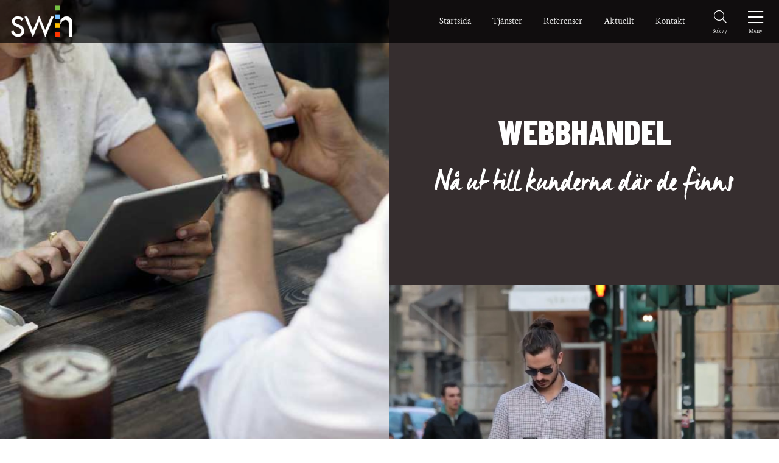

--- FILE ---
content_type: text/html; charset=utf-8
request_url: https://www.svenskwebbhandel.se/webbhandel
body_size: 13788
content:
<!DOCTYPE html>
<html lang="sv-SE">
<head>
    <script>window.gdprAppliesGlobally = true; if (!("cmp_id" in window) || window.cmp_id < 1) { window.cmp_id = 0 } if (!("cmp_cdid" in window)) { window.cmp_cdid = "67a7337ce9de" } if (!("cmp_params" in window)) { window.cmp_params = "" } if (!("cmp_host" in window)) { window.cmp_host = "c.delivery.consentmanager.net" } if (!("cmp_cdn" in window)) { window.cmp_cdn = "cdn.consentmanager.net" } if (!("cmp_proto" in window)) { window.cmp_proto = "https:" } if (!("cmp_codesrc" in window)) { window.cmp_codesrc = "1" } window.cmp_getsupportedLangs = function () { var b = ["DE", "EN", "FR", "IT", "NO", "DA", "FI", "ES", "PT", "RO", "BG", "ET", "EL", "GA", "HR", "LV", "LT", "MT", "NL", "PL", "SV", "SK", "SL", "CS", "HU", "RU", "SR", "ZH", "TR", "UK", "AR", "BS"]; if ("cmp_customlanguages" in window) { for (var a = 0; a < window.cmp_customlanguages.length; a++) { b.push(window.cmp_customlanguages[a].l.toUpperCase()) } } return b }; window.cmp_getRTLLangs = function () { return ["AR"] }; window.cmp_getlang = function (j) { if (typeof (j) != "boolean") { j = true } if (j && typeof (cmp_getlang.usedlang) == "string" && cmp_getlang.usedlang !== "") { return cmp_getlang.usedlang } var g = window.cmp_getsupportedLangs(); var c = []; var f = location.hash; var e = location.search; var a = "languages" in navigator ? navigator.languages : []; if (f.indexOf("cmplang=") != -1) { c.push(f.substr(f.indexOf("cmplang=") + 8, 2).toUpperCase()) } else { if (e.indexOf("cmplang=") != -1) { c.push(e.substr(e.indexOf("cmplang=") + 8, 2).toUpperCase()) } else { if ("cmp_setlang" in window && window.cmp_setlang != "") { c.push(window.cmp_setlang.toUpperCase()) } else { if (a.length > 0) { for (var d = 0; d < a.length; d++) { c.push(a[d]) } } } } } if ("language" in navigator) { c.push(navigator.language) } if ("userLanguage" in navigator) { c.push(navigator.userLanguage) } var h = ""; for (var d = 0; d < c.length; d++) { var b = c[d].toUpperCase(); if (g.indexOf(b) != -1) { h = b; break } if (b.indexOf("-") != -1) { b = b.substr(0, 2) } if (g.indexOf(b) != -1) { h = b; break } } if (h == "" && typeof (cmp_getlang.defaultlang) == "string" && cmp_getlang.defaultlang !== "") { return cmp_getlang.defaultlang } else { if (h == "") { h = "EN" } } h = h.toUpperCase(); return h }; (function () { var n = document; var p = window; var f = ""; var b = "_en"; if ("cmp_getlang" in p) { f = p.cmp_getlang().toLowerCase(); if ("cmp_customlanguages" in p) { for (var h = 0; h < p.cmp_customlanguages.length; h++) { if (p.cmp_customlanguages[h].l.toUpperCase() == f.toUpperCase()) { f = "en"; break } } } b = "_" + f } function g(e, d) { var l = ""; e += "="; var i = e.length; if (location.hash.indexOf(e) != -1) { l = location.hash.substr(location.hash.indexOf(e) + i, 9999) } else { if (location.search.indexOf(e) != -1) { l = location.search.substr(location.search.indexOf(e) + i, 9999) } else { return d } } if (l.indexOf("&") != -1) { l = l.substr(0, l.indexOf("&")) } return l } var j = ("cmp_proto" in p) ? p.cmp_proto : "https:"; var o = ["cmp_id", "cmp_params", "cmp_host", "cmp_cdn", "cmp_proto"]; for (var h = 0; h < o.length; h++) { if (g(o[h], "%%%") != "%%%") { window[o[h]] = g(o[h], "") } } var k = ("cmp_ref" in p) ? p.cmp_ref : location.href; var q = n.createElement("script"); q.setAttribute("data-cmp-ab", "1"); var c = g("cmpdesign", ""); var a = g("cmpregulationkey", ""); q.src = j + "//" + p.cmp_host + "/delivery/cmp.php?" + ("cmp_id" in p && p.cmp_id > 0 ? "id=" + p.cmp_id : "") + ("cmp_cdid" in p ? "cdid=" + p.cmp_cdid : "") + "&h=" + encodeURIComponent(k) + (c != "" ? "&cmpdesign=" + encodeURIComponent(c) : "") + (a != "" ? "&cmpregulationkey=" + encodeURIComponent(a) : "") + ("cmp_params" in p ? "&" + p.cmp_params : "") + (n.cookie.length > 0 ? "&__cmpfcc=1" : "") + "&l=" + f.toLowerCase() + "&o=" + (new Date()).getTime(); q.type = "text/javascript"; q.async = true; if (n.currentScript) { n.currentScript.parentElement.appendChild(q) } else { if (n.body) { n.body.appendChild(q) } else { var m = n.getElementsByTagName("body"); if (m.length == 0) { m = n.getElementsByTagName("div") } if (m.length == 0) { m = n.getElementsByTagName("span") } if (m.length == 0) { m = n.getElementsByTagName("ins") } if (m.length == 0) { m = n.getElementsByTagName("script") } if (m.length == 0) { m = n.getElementsByTagName("head") } if (m.length > 0) { m[0].appendChild(q) } } } var q = n.createElement("script"); q.src = j + "//" + p.cmp_cdn + "/delivery/js/cmp" + b + ".min.js"; q.type = "text/javascript"; q.setAttribute("data-cmp-ab", "1"); q.async = true; if (n.currentScript) { n.currentScript.parentElement.appendChild(q) } else { if (n.body) { n.body.appendChild(q) } else { var m = n.getElementsByTagName("body"); if (m.length == 0) { m = n.getElementsByTagName("div") } if (m.length == 0) { m = n.getElementsByTagName("span") } if (m.length == 0) { m = n.getElementsByTagName("ins") } if (m.length == 0) { m = n.getElementsByTagName("script") } if (m.length == 0) { m = n.getElementsByTagName("head") } if (m.length > 0) { m[0].appendChild(q) } } } })(); window.cmp_addFrame = function (b) { if (!window.frames[b]) { if (document.body) { var a = document.createElement("iframe"); a.style.cssText = "display:none"; a.name = b; document.body.appendChild(a) } else { window.setTimeout(window.cmp_addFrame, 10, b) } } }; window.cmp_rc = function (h) { var b = document.cookie; var f = ""; var d = 0; while (b != "" && d < 100) { d++; while (b.substr(0, 1) == " ") { b = b.substr(1, b.length) } var g = b.substring(0, b.indexOf("=")); if (b.indexOf(";") != -1) { var c = b.substring(b.indexOf("=") + 1, b.indexOf(";")) } else { var c = b.substr(b.indexOf("=") + 1, b.length) } if (h == g) { f = c } var e = b.indexOf(";") + 1; if (e == 0) { e = b.length } b = b.substring(e, b.length) } return (f) }; window.cmp_stub = function () { var a = arguments; __cmapi.a = __cmapi.a || []; if (!a.length) { return __cmapi.a } else { if (a[0] === "ping") { if (a[1] === 2) { a[2]({ gdprApplies: gdprAppliesGlobally, cmpLoaded: false, cmpStatus: "stub", displayStatus: "hidden", apiVersion: "2.0", cmpId: 31 }, true) } else { a[2](false, true) } } else { if (a[0] === "getUSPData") { a[2]({ version: 1, uspString: window.cmp_rc("") }, true) } else { if (a[0] === "getTCData") { __cmapi.a.push([].slice.apply(a)) } else { if (a[0] === "addEventListener" || a[0] === "removeEventListener") { __cmapi.a.push([].slice.apply(a)) } else { if (a.length == 4 && a[3] === false) { a[2]({}, false) } else { __cmapi.a.push([].slice.apply(a)) } } } } } } }; window.cmp_msghandler = function (d) { var a = typeof d.data === "string"; try { var c = a ? JSON.parse(d.data) : d.data } catch (f) { var c = null } if (typeof (c) === "object" && c !== null && "__cmpCall" in c) { var b = c.__cmpCall; window.__cmp(b.command, b.parameter, function (h, g) { var e = { __cmpReturn: { returnValue: h, success: g, callId: b.callId } }; d.source.postMessage(a ? JSON.stringify(e) : e, "*") }) } if (typeof (c) === "object" && c !== null && "__cmapiCall" in c) { var b = c.__cmapiCall; window.__cmapi(b.command, b.parameter, function (h, g) { var e = { __cmapiReturn: { returnValue: h, success: g, callId: b.callId } }; d.source.postMessage(a ? JSON.stringify(e) : e, "*") }) } if (typeof (c) === "object" && c !== null && "__uspapiCall" in c) { var b = c.__uspapiCall; window.__uspapi(b.command, b.version, function (h, g) { var e = { __uspapiReturn: { returnValue: h, success: g, callId: b.callId } }; d.source.postMessage(a ? JSON.stringify(e) : e, "*") }) } if (typeof (c) === "object" && c !== null && "__tcfapiCall" in c) { var b = c.__tcfapiCall; window.__tcfapi(b.command, b.version, function (h, g) { var e = { __tcfapiReturn: { returnValue: h, success: g, callId: b.callId } }; d.source.postMessage(a ? JSON.stringify(e) : e, "*") }, b.parameter) } }; window.cmp_setStub = function (a) { if (!(a in window) || (typeof (window[a]) !== "function" && typeof (window[a]) !== "object" && (typeof (window[a]) === "undefined" || window[a] !== null))) { window[a] = window.cmp_stub; window[a].msgHandler = window.cmp_msghandler; window.addEventListener("message", window.cmp_msghandler, false) } }; window.cmp_addFrame("__cmapiLocator"); window.cmp_addFrame("__cmpLocator"); window.cmp_addFrame("__uspapiLocator"); window.cmp_addFrame("__tcfapiLocator"); window.cmp_setStub("__cmapi"); window.cmp_setStub("__cmp"); window.cmp_setStub("__tcfapi"); window.cmp_setStub("__uspapi");</script>

    <title>Webbhandel med Pyramid eller Visma</title>
    <meta name="description" content="Vi levererar helhetslösningar för webbhandel. Vi erbjuder användarvänliga och tillgängliga webbutiker med, eller utan, koppling direkt till ekonomisystem som Pyramid business studio och Visma administration" />
    <meta http-equiv="Content-Type" content="text/html; charset=utf-8" />
    <meta name="format-detection" content="telephone=no">
    <meta name="keywords" content="" />
    <meta name="viewport" content="width=device-width, initial-scale=1.0" />
    
    <meta name="apple-mobile-web-app-capable" content="yes" />
    <meta http-equiv="X-UA-Compatible" content="IE=Edge" />
    <link rel="canonical" href="http://www.svenskwebbhandel.se/webbhandel" />
    <link rel="shortcut icon" href="/content/images/swh-icon2.ico" />
    <link rel="apple-touch-icon" href="/content/images/apple-touch-icon.png?d=210309">
    <link rel="dns-prefetch" href="//cdn.svenskwebbhandel.se" />
    <link rel="dns-prefetch" href="//use.typekit.net" />
    <link href="https://cdn.svenskwebbhandel.se/fontawesome/5.6.3/css/all.min.css?d=190326" rel="stylesheet" />
    <link href="https://cdn.svenskwebbhandel.se/fontawesome/5.6.3/css/brands.min.css?d=190326" rel="stylesheet" />
    <link href="https://cdn.svenskwebbhandel.se/googlefonts/neuton/font-face.css?d=220310" rel="stylesheet" type="text/css" />
    <link href="https://cdn.svenskwebbhandel.se/googlefonts/barlowcondensed/font-face.css?d=220310" rel="stylesheet" type="text/css" />
    <link type="text/css" class="cmplazyload" data-cmp-vendor="c25161" data-cmp-purpose="c55" rel="stylesheet" data-cmp-href="https://use.typekit.net/tbm8zxy.css">
    
    <link href="/Content/HeaderStyles?v=ZASk7nEfDOazkJQXmM8uRrIzEPqG34mzG9T10xThuzU1" rel="stylesheet"/>

     
    <script src="https://cdn.svenskwebbhandel.se/kendo/2018.1.117/js/jquery.min.js?d=190326"></script>

        <!-- Google Tag Manager -->
    <script type="text/plain" class="cmplazyload" data-cmp-vendor="s905" data-cmp-purpose="c55" data-cmp-ab="1">
    (function (w, d, s, l, i) {
        w[l] = w[l] || []; w[l].push({
            'gtm.start':
                new Date().getTime(), event: 'gtm.js'
        }); var f = d.getElementsByTagName(s)[0],
            j = d.createElement(s), dl = l != 'dataLayer' ? '&l=' + l : ''; j.async = true; j.src =
                'https://www.googletagmanager.com/gtm.js?id=' + i + dl; f.parentNode.insertBefore(j, f);
        })(window, document, 'script', 'dataLayer', 'GTM-P6PKCL9');</script>
    <!-- End Google Tag Manager -->



    <!-- Global site tag (gtag.js) - Google Analytics 4 -->
    <script class="cmplazyload" data-cmp-vendor="s26" async data-cmp-src="https://www.googletagmanager.com/gtag/js?id=G-XSVHXZ4H5M"></script>
    <script>
        window.dataLayer = window.dataLayer || [];
        function gtag() { dataLayer.push(arguments); }
        gtag('js', new Date());

        gtag('config', 'G-XSVHXZ4H5M');
    </script>

    <!-- Hotjar Tracking Code for https://www.svenskwebbhandel.se/ -->
    <script type="text/plain" class="cmplazyload" data-cmp-vendor="s46" data-cmp-purpose="c54">
        (function (h, o, t, j, a, r) {
            h.hj = h.hj || function () { (h.hj.q = h.hj.q || []).push(arguments) };
            h._hjSettings = { hjid: 506068, hjsv: 5 };
            a = o.getElementsByTagName('head')[0];
            r = o.createElement('script'); r.async = 1;
            r.src = t + h._hjSettings.hjid + j + h._hjSettings.hjsv;
            a.appendChild(r);
        })(window, document, '//static.hotjar.com/c/hotjar-', '.js?sv=');
    </script>
    <meta name="ahrefs-site-verification" content="478ced816e0e01bc698af5ed9db3dab3bb1650fd1680f067190a78774706bd9e">

</head>
<body>


        <!-- Google Tag Manager (noscript) -->
    <noscript>
        <iframe data-cmp-src="https://www.googletagmanager.com/ns.html?id=GTM-P6PKCL9"
         src="about:blank" class="cmplazyload" data-cmp-vendor="s905" data-cmp-purpose="c55" data-cmp-ab="1" height="0" width="0" style="display:none;visibility:hidden"></iframe>
    </noscript>
    <!-- End Google Tag Manager (noscript) -->


    <div class="site-layout">
        <header id="Header">
            

                <a href='#StartText' class="skip-link">Till sidans innehåll</a>
                <a href='#Footer' class="skip-link">Till sidfoten</a>



            <a href="#" class="contact-icon" aria-expanded="false" aria-haspopup="dialog" aria-labelledby="ContactLabel"><i class="fas fa-phone" aria-hidden="true"></i> <span id="ContactLabel">Kontakt</span></a>
            <div class="contact-popup pop" role="dialog" aria-modal="true">
                <div>
                    <a href="tel:0290342050" class="phone-btn"><i class="fas fa-phone" aria-hidden="true"></i> Ring oss</a>
                    <a href="mailto:kontakt@svenskwebbhandel.se"><i class="fas fa-envelope" aria-hidden="true"></i> Maila oss</a>
                    <a href="#" class="cancel-call"><i class="fas fa-phone-slash" aria-hidden="true"></i> Avbryt</a>
                </div>
            </div>
            <div class="search-form" aria-hidden="true">
    <form action="/search" method="get">
    <label for="q" class="label-hide">Ange sökord</label>
    <input Placeholder="Ange sökord..." class="k-textbox" id="q" name="q" type="text" value="" /> <button type="submit" class="k-button search-now" aria-labelledby="SearchFormLabel"><i class="far fa-search" aria-hidden="true"></i> <span id="SearchFormLabel">Sök</span></button> <a href="#" class="k-button close-search" aria-labelledby="CloseSearchLabel"><i class="far fa-times-circle" aria-hidden="true"></i><span id="CloseSearchLabel">Stäng sök</span></a></form>
</div>

            <a href="/" title="Svensk Webbhandel" class="logo"> <img src="/content/images/logo2.png" id="logoImg" width="101" height="52" alt="Svensk Webbhandel logotyp, till startsidan" /></a>
            <nav class="navigation">

        <a href="/" class="">Startsida</a>
        <a href="/tjanster" class="">Tj&#228;nster</a>
        <a href="/referenser" class="">Referenser</a>
        <a href="/blogg" class="">Aktuellt</a>
        <a href="/kontakt" class="">Kontakt</a>
</nav>
 <a href="#" class="search-icon icon" aria-expanded="false" aria-labelledby="SearchLabel" aria-haspopup="dialog"><i class="fal fa-search" aria-hidden="true"></i> <span id="SearchLabel">Sökvy</span></a> <a href="#" class="menu-icon icon" data-target="#KeyboardTrap" aria-expanded="false" aria-haspopup="true" aria-labelledby="MenuLabel"><i class="fal fa-bars" aria-hidden="true"></i><span id="MenuLabel">Meny</span></a>  <nav class="large-navigation" id="" aria-labelledby="dialogSiteMapTitle" role="menu" aria-modal="true"><a href="#" class="close-nav" data-dismiss="modal" aria-labelledby="MenyCloseLabel"><i class="fal fa-times-circle" aria-hidden="true"></i><span id="MenyCloseLabel">Stäng meny</span></a>
    <h4 id="dialogSiteMapTitle">Hitta rätt hos oss</h4>
    <div class="mobile-menu">
            <div class="group">
                <div class="mobile-menu-item">
                    <a href="/">Startsida</a>
                </div>
                
            </div>
            <div class="group">
                <div class="mobile-menu-item">
                    <a href="/tjanster">Tj&#228;nster</a>
<i class="fa fa-plus"></i>                </div>
                <div class='mobile-menu-child-items level-1'>
<div class='mobile-menu-item' >
<a href=/webbhandel>Webbhandel </a> 
<i class='fa fa-plus'></i>
</div>
<div class='mobile-menu-child-items level-2'>
<div class='mobile-menu-item' >
<a href=/pyramid-business-studio>Pyramid Business Studio </a> 
</div>
<div class='mobile-menu-item' >
<a href=/visma-administration>Visma administration </a> 
</div>
</div>
<div class='mobile-menu-item' >
<a href=/webbsidor>Webbsidor </a> 
</div>
<div class='mobile-menu-item' >
<a href=/speciallosningar>Speciallösningar </a> 
<i class='fa fa-plus'></i>
</div>
<div class='mobile-menu-child-items level-2'>
<div class='mobile-menu-item' >
<a href=/agendo-planeringsverktyg>Agendo planeringsverktyg </a> 
</div>
</div>
<div class='mobile-menu-item' >
<a href=/webbstrategi>Webbstrategi </a> 
</div>
<div class='mobile-menu-item' >
<a href=/webbdesign>Webbdesign </a> 
</div>
</div>

            </div>
            <div class="group">
                <div class="mobile-menu-item">
                    <a href="/referenser">Referenser</a>
                </div>
                
            </div>
            <div class="group">
                <div class="mobile-menu-item">
                    <a href="/blogg">Aktuellt</a>
                </div>
                
            </div>
            <div class="group">
                <div class="mobile-menu-item">
                    <a href="/kontakt">Kontakt</a>
                </div>
                
            </div>
        <div class="group" id="FindJob">
            <a href="/jobba-hos-oss">Jobba hos oss</a>
        </div>
        <div class="group" id="Support">
            <a href="/support" class="support-link"><i class="fal fa-life-ring" aria-hidden="true"></i> Support</a>
        </div>

    </div>
  
</nav>

        </header>
        <main id="Main">
            <div class="message" style="display:none;"></div>
            
<div class="content">
    <div class="text slide slide-left"><div>
<h1>Webbhandel</h1><h2>N&aring; ut till kunderna d&auml;r de finns</h2></div></div>
    <div class="video-div slide slide-left"><div class="video-container">
<video muted="muted" playsinline="" class="video lazy" autoplay="" loop="" poster="/media/content/misc/video-back/webbhandel.jpg"><source src="[data-uri]" data-src="/media/content/webbhandel/webbhandel-2.mp4" type="video/mp4"></source></video></div></div>
    


    <div class="content-image slide slide-right"><img src="/%2fMedia%2fContent%2fwebbhandel_2.jpg" alt="Webbhandel med Pyramid, Visma, Fortnox, Briljant" /></div>
<div class="container slide slide-left" id="StartText">
<h2>Varf&ouml;r &auml;r webbhandel viktigt?</h2><p>Med ett samh&auml;lle som allt mer l&auml;gger fokus p&aring; bekv&auml;mlighet och tillg&auml;nglighet, g&aring;r det inte l&auml;ngre att r&auml;kna med att kunden vill, eller hinner, ta sig fr&aring;n hemmet till butiken f&ouml;r att k&ouml;pa produkter. Kunderna s&ouml;ker alltmer m&ouml;jligheten att handla fr&aring;n sitt eget hem. <em>Webbhandel</em> &auml;r chansen f&ouml;r dig att n&aring; ut till kunden utan att kunden beh&ouml;ver l&auml;mna bekv&auml;mligheten i sitt hem.<br /></p><p>Webbhandel ger dig m&ouml;jligheten att erbjuda bra produkter 24 timmar om dygnet. Din verksamhet &auml;r inte l&auml;ngre en enda butik. Genom din verksamhets digitala n&auml;rvaro kan du expandera din verksamhet utan att bekymra dig om att hitta den perfekta lokalen. Dina kunder kan dessutom bes&ouml;ka din butik vid alla tillf&auml;llen, oavsett hur deras schema ser ut. Det m&ouml;jligg&ouml;r f&ouml;r din verksamhet att n&aring; ut till ett bredare urval av potentiella kunder.</p><p>Med en bra webbutik f&ouml;r webbhandel har du m&ouml;jlighet att utveckla din verksamhets r&auml;ckvidd. T&auml;nk hur m&aring;nga m&auml;nniskor du kan n&aring; fr&aring;n din fysiska butik p&aring; en dag, och j&auml;mf&ouml;r detta med hur m&aring;nga m&auml;nniskor v&auml;rlden &ouml;ver du kan n&aring; via din n&auml;rvaro p&aring; webben med en smidig webbshop. Med verktyg som s&ouml;kmotoroptimering, s&ouml;kmotorannonseringar, marknadsf&ouml;ring via social media och mycket mer, &auml;r m&ouml;jligheterna att driva trafik till din webbhandel n&auml;st intill o&auml;ndliga. </p><h3>Vad g&ouml;r vi?</h3><p>Webbshop, E-butik, N&auml;tbutik, Webbutik, k&auml;rt barn har m&aring;nga namn. Vi&nbsp;levererar helhetsl&ouml;sningar f&ouml;r webbhandel. Vi erbjuder anv&auml;ndarv&auml;nliga och tillg&auml;ngliga <em>webbutiker</em> med, eller utan, koppling direkt till flertalet olika ekonomisystem som <a href="/pyramid-business-studio"><em>Pyramid business studio</em></a>&nbsp;och&nbsp;<a href="/visma-administration"><em>Visma administration</em></a>. Vi bygger starka webbutiker, webbshopar, n&auml;tbutiker f&ouml;r webb- &amp; e-handel med flexibla kopplingar till ekonomisystem. V&aring;ra l&ouml;sningar rutar inte in sig, utan &auml;r &ouml;ppna f&ouml;r att till&aring;ta de anpassningar som just din verksamhet kr&auml;ver.</p><p>Vi tar hand om allt fr&aring;n teknik till en modern och anv&auml;ndarv&auml;nlig design och bygger webbutiker f&ouml;r b&aring;de stora och sm&aring; f&ouml;retag. V&aring;ra webbutiker har funktioner som flerspr&aring;ksst&ouml;d, st&ouml;d f&ouml;r valutor, kundregister, obegr&auml;nsat antal produktkategorier och mycket mer. De levereras sj&auml;lvklart alltid med l&auml;ttanv&auml;nda <span class="break">administrationsgr&auml;nssnitt</span>, f&ouml;r enkel hantering av webbutikens inneh&aring;ll.</p><h3>Varf&ouml;r v&auml;lja oss?</h3><p>Vi utg&aring;r fr&aring;n tanken att varje kund &auml;r unik och har sina unika behov. Detta inneb&auml;r att v&aring;ra webbutiker m&aring;ste vara (och &auml;r) anpassningsbara. Vi bygger inte in dig i en tr&aring;kig standardl&ouml;sning, utan l&auml;mnar rum f&ouml;r dig och din verksamhet att expandera webbhandeln till nya niv&aring;er. </p><p>Vi tar hand om tekniken bakom din webbhandel, likv&auml;l som de mjukare delarna. Dina l&ouml;sningar vilar tryggt p&aring; v&aring;rt stabila <a href="/webbhotell">webbhotell</a>. Vi kan hj&auml;lpa dig med allt fr&aring;n en grym webbutik, till en h&aring;llbar webbstrategi och <a href="/betalsatt">trygga betalningsl&ouml;sningar</a>. Som kund hos oss kan du k&auml;nna dig trygga i att vi h&aring;ller dig i handen och ser till att du f&aring;r den grund som kr&auml;vs f&ouml;r att administrera din webbutik och expandera din n&auml;rvaro p&aring; webben.</p><p>V&aring;rt n&auml;tverk &auml;r stort. Vi bygger starka kopplingar till trygga betalningsl&ouml;sningar och i v&aring;rt n&auml;tverk finns tillg&aring;ng till allt fr&aring;n betalalternativ till hj&auml;lp med &ouml;vers&auml;ttningar p&aring; 200 olika spr&aring;k via kompetenta &ouml;vers&auml;ttare.</p><p>Hos oss kan du f&aring; en webbutik som &auml;r <em><strong>frist&aring;ende fr&aring;n ekonomisystem</strong></em>, eller med <em><strong>en riktigt stark koppling till ekonomisystem</strong></em> som:</p>    </div>

    <div class="child-nav slide slide-right">
        <div class="k-item">
    <div class="child-menu">
            <div class="k-item"><i class="fas fa-circle"></i><a href="/pyramid-business-studio" class="k-link">Pyramid Business Studio</a></div>
            <div class="k-item"><i class="fas fa-circle"></i><a href="/visma-administration" class="k-link">Visma administration</a></div>
            <div class="k-item"><i class="fas fa-circle"></i><a href="/webbutiker" class="k-link">Webbutiker</a></div>
    </div>
        </div>
    </div>
    <div class="more"> 
</div>
</div>
        </main>
<div class="contact-us section"><div><p><span class="pay-off">H&ouml;r av dig s&aring; skapar vi n&aring;gonting tillsammans!</span></p><p><a href="#" class="contact-form" aria-haspopup="dialog" aria-expanded="false">Kontakta oss h&auml;r</a></p></div></div>            <div class="contact-form-wrapper">
            </div>
<footer id="Footer">
    <div class="social-icons"><a href="/sociala-medier" class="icons facebook" aria-labek="Facebook"><i class="fab fa-facebook-f" aria-hidden="true"></i></a><a href="/sociala-medier" class="icons instagram" aria-label="Instagram"><i class="fab fa-instagram" aria-hidden="true"></i></a><a href="/sociala-medier" class="icons linkedin" aria-label="LinkedIn"><i class="fab fa-linkedin-in" aria-hidden="true"></i></a><!--<a href="/sociala-medier" class="icons twitter" aria-label="Twitter"><i class="fab fa-twitter" aria-hidden="true"></i></a>--></div>
    
<div><p><strong>Hofors:</strong> Svensk Webbhandel AB, &Ouml;stra Parkgatan 18, 813 30 Hofors, <strong>Tel:</strong>&nbsp;0290 - 34 20 50</p><p><strong>Sundsvall:</strong> Svensk Webbhandel AB, Storgatan 29, 852 30 Sundsvall, <strong>Tel</strong>:&nbsp;060 - 600 53 10<strong></strong></p></div>
<div><p><strong>E-post:&nbsp;</strong><a href="mailto:kontakt@svenskwebbhandel.se" title="kontakt@svenskwebbhandel.se">kontakt@svenskwebbhandel.se</a>&nbsp;</p></div>
    
    <p class="gdpr">Vi hanterar personuppgifter enligt GDPR. <a href="/gdpr">Mer om vår GDPR-Policy.</a></p>
    <small class="copy">Copyright © 2007-2026 SWH Svensk Webbhandel AB</small>
    <div class="support"><a href="/support"><i class="fal fa-life-ring" aria-hidden="true"></i> Fjärrsupport</a></div>


</footer>


    </div>
    

    <a href="#" class="up-btn" id="UpBtn" aria-labelledby="TopLabelBtn"><i class="fas fa-long-arrow-up" aria-hidden="true"></i><span id="TopLabelBtn">Upp</span></a>
    
    <script src="https://cdn.svenskwebbhandel.se/masonry/masonry.pkgd.min.js?d=190326" async></script>
    <script src="https://cdn.svenskwebbhandel.se/masonry/imagesloaded.pkgd.min.js?d=190326" async></script>
    <script src="https://cdn.svenskwebbhandel.se/yall/2.2.2/yall.min.js?d=190326"></script>
    <link href="/Content/Css/custom-wall.min.css?d=190318" rel="stylesheet" media="screen" />
    <script src="/scripts/wall.minified.js?d=190326"></script>
    <script src="/Scripts/BodyScripts?v=gzRiSqOxP1RfFUbWfp1115tDMuvz2Gu1oE81o3mRePE1"></script>



    
<script>

	$(window).on('load resize', function() {
  $('iframe[src*="open.spotify.com"]').each( function() {
    $(this).css('width', $(this).parent().css('width'));
    $(this).attr('src', $(this).attr('src'));
    $(this).removeClass('loaded');

    $(this).on('load', function(){
      $(this).addClass('loaded');
    });
  });
    });







    document.addEventListener("DOMContentLoaded", yall);
    var mousewheelevt = (/Firefox/i.test(navigator.userAgent)) ? "DOMMouseScroll" : "mousewheel" //FF doesn't recognize mousewheel as of FF3.x
    $('#wall').bind(mousewheelevt, function (e) {
        var evt = window.event || e
        evt = evt.originalEvent ? evt.originalEvent : evt;
        var delta = evt.detail ? evt.detail * (-40) : evt.wheelDelta

        if (delta > 0) {
            $('#Header').removeClass('nav-up');
            setTimeout(function () {
            }, 800);
        }
        else {
            $('#Header').addClass('nav-up');
            setTimeout(function () {
            }, 700);
        }
    });

    $('.up-btn').click(function () {
        $("html, body").animate({ scrollTop: 0 }, "slow");
        return false;
    });

    $(window).scroll(function () {
        if ($(window).scrollTop() > 10) {

            $(".up-btn").addClass("visible");

        } else {

            $(".up-btn").removeClass("visible");

        }
    });



    $(document).ready(function () {
        $(".accept-cookies-advertising").click(function () {
            CookieFirst.acceptCategory('advertising');
        });

        $('.search-form form input').attr('tabindex', '-1');
        $('.search-form form button').attr('tabindex', '-1');
        $('.search-form form a').attr('tabindex', '-1');

        $(".search-icon").click(function () {
            $(this).attr("aria-expanded", "true");
            $('.search-form a').attr("aria-hidden", "false");
            $('.search-form button').attr("aria-hidden", "false");
            $('.search-form input').attr("aria-hidden", "false");
            $('.search-form').attr("aria-hidden", "false");
            $('.search-form form input').attr('tabindex', '0');
            $('.search-form form button').attr('tabindex', '0');
            $('.search-form form a').attr('tabindex', '0');
                $('.search-form').addClass("show");
                $('#Header').addClass("show-search");
                $('.search-icon').addClass("op");
                var ua = window.navigator.userAgent;
                var msie = ua.indexOf("MSIE ");

                if (msie > 0 || !!navigator.userAgent.match(/Trident.*rv\:11\./))
                {

                }
                else
                {
                    $(".search-form .k-textbox").focus();
                }
            });

        $(".menu-icon").click(function () {
            $(this).attr("aria-expanded", "true");
            $(".large-navigation").attr("id", "KeyboardTrap");
            $('.large-navigation a').first().focus();
            $('.large-navigation').fadeIn("fast");
            $('.large-navigation').addClass("show");
            $('.up-btn').hide();
            $('body').addClass("menu-open");

            $('.close-nav').focus();

            TrapFocus();




    });

        $(".contact-icon").click(function () {
            $(this).attr("aria-expanded", "true");
            $(".contact-popup").attr("id", "KeyboardTrap");
        $('.contact-popup').fadeIn("fast");
            $('body').addClass("mob-open");
            $('.phone-btn').focus();
            TrapFocus();
    });

        $(".cancel-call").click(function () {
            $(".contact-icon").attr("aria-expanded", "false");
            $(".contact-popup").attr("id", " ");
        $('.contact-popup').fadeOut("fast");
        $('body').removeClass("mob-open");
    });

        $(".close-nav").click(function () {
            $(".menu-icon").attr("aria-expanded", "false");
            $(".large-navigation").attr("id", "");
        $('.large-navigation').fadeOut("fast");
        $('.large-navigation').removeClass("show");
        $('.up-btn').show();
        $('body').removeClass("menu-open");

    });


    $("#LastSection").scroll(function (e) {
        var sectionHeight = $("#LastSection").height();
        var footerTop = $('#Footer').offset().top;
        var menuBottom = sectionHeight - footerTop;

        if (!$('#SubMenu').hasClass("stop")) {
            $('#SubMenu').addClass("stop");
        }

        $('#SubMenu.stop').css({ bottom: menuBottom });
    });
    });

    $(".close-search").click(function () {
        $(".search-icon").attr("aria-expanded", "false");
        $('.search-form').attr("aria-hidden", "true");
        $('.search-form a').attr("aria-hidden", "true");
        $('.search-form button').attr("aria-hidden", "true");
        $('.search-form input').attr("aria-hidden", "true");
        $('.search-form form a').attr('tabindex', '-1');
        $('.search-form form input').attr('tabindex', '-1');
        $('.search-form form button').attr('tabindex', '-1');
        $('.search-form').removeClass("show");
        $('#Header').removeClass("show-search");
        $('.search-icon').removeClass("op");
    });


        $(document).mouseup(function (e) {
            var container = $(".search-form");
            if (!container.is(e.target) && container.has(e.target).length === 0) {
                //$('.search-form form').setAttribute("aria-hidden", "true");
                $(".search-icon").attr("aria-expanded", "false");
                $('.search-form a').attr("aria-hidden", "true");
                $('.search-form button').attr("aria-hidden", "true");
                $('.search-form input').attr("aria-hidden", "true");
                $('.search-form').attr("aria-hidden", "true");
                $('.search-form form input').attr('tabindex', '-1');
                $('.search-form form button').attr('tabindex', '-1');
                $('.search-form form a').attr('tabindex', '-1');
                $('.search-form').removeClass("show");
                $('#Header').removeClass("show-search");
                $('.search-icon').removeClass("op");
            }

            //container = $(".contact-form-wrapper");
            //if (!container.is(e.target) && container.has(e.target).length === 0) {
            //    $('.contact-form-wrapper').fadeOut();
            //    $('body').removeClass("menu-open");

            //}
            container2 = $(".contact-form-wrapper");
            container = $("#NewsletterPopup .box");
            if (!container.is(e.target) && container.has(e.target).length === 0 && !container2.is(e.target) && container2.has(e.target).length === 0) {
                $('#NewsletterPopup').fadeOut();


            }
        });



    //$('a[href*="#"]').on('click', function (event) {
    //    event.preventDefault();
    //    $('html,body').animate({ scrollTop: $(this.hash).offset().top }, 500);
    //});

    //$('a#FancyCookies').click(function () {
    //    $(".cookie-info").attr("id", "KeyboardTrap");

    //    $(this).attr("aria-expanded", "true");
    //    $('#CookieBlanket').show();
    //    TrapFocus();
    //});
    //$(document).click(function (e) {
    //var CookieWindow = $('#Cookies');
    //var CookieBlanket = $('#CookieBlanket');
    //var CookieBtn = $('#FancyCookies');

    //if (!CookieWindow.is(e.target) && CookieWindow.has(e.target).length === 0 && !CookieBtn.is(e.target) && CookieBtn.has(e.target).length === 0) {
    //    CookieBlanket.hide();
    //    $(".cookie-info").attr("id", " ");
    //    $("a#FancyCookies").attr("aria-expanded", "false");
    //}
    //});
    //$('#CloseCookieInfo').click(function () {
    //    $('#CookieBlanket').hide();
    //    $(".cookie-info").attr("id", " ");
    //    $("a#FancyCookies").attr("aria-expanded", "false");
    //});
    //$(document).ready(function () {
    //    var cookie = Cookies.get("CookiesAccepted");
    //    if (!cookie) {
    //        $('#cookie-msg').show();
    //    }
    //});

    //$('#cookieClose').click(function () {
    //    $('#cookie-msg').hide();
    //    $(".cookie-info").attr("id", " ");
    //    Cookies.set('CookiesAccepted', 'true', { expires: 365 });
    //});



    //function createCookie(name, value, days) {
    //    if (days) {
    //        var date = new Date();
    //        date.setTime(date.getTime() + (days * 0.5 * 30 * 30 * 500));
    //        var expires = "; expires=" + date.toGMTString();
    //    }
    //    else var expires = "";
    //    document.cookie = name + "=" + value + expires + "; path=/";
    //}

    //function readCookie(name) {
    //    var nameEQ = name + "=";
    //    var ca = document.cookie.split(';');
    //    for (var i = 0; i < ca.length; i++) {
    //        var c = ca[i];
    //        while (c.charAt(0) == ' ') c = c.substring(1, c.length);
    //        if (c.indexOf(nameEQ) == 0) return c.substring(nameEQ.length, c.length);
    //    }
    //    return null;
    //}

    //function eraseCookie(name) {
    //    createCookie(name, "", -1);
    //}

    $(document).ready(function () {
        $(window).scroll(function () {
            if ($(document).scrollTop() > 100) {
                $("header").addClass("scrolled");
            } else {
                $("header").removeClass("scrolled");
            }
        });
        $(".full-link").append("<div class='link-text'><i class='fal fa-glasses'></i> <span>Läs mer</span></div>");
        $('section').last().addClass('last-section');
    });

    var didScroll;
    var lastScrollTop = 0;
    var delta = 5;
    var navbarHeight = $('#Header').outerHeight();

    $(window).scroll(function (event) {
        didScroll = true;
    });

    setInterval(function () {
        if (didScroll) {
            hasScrolled();
            didScroll = false;
        }
    }, 250);

    function hasScrolled() {
        var st = $(this).scrollTop();
        if (Math.abs(lastScrollTop - st) <= delta)
            return;
        if (st > lastScrollTop && st > navbarHeight) {
            $('#Header').removeClass('nav-down').addClass('nav-up');
        } else {
            if (st + $(window).height() < $(document).height()) {
                $('#Header').removeClass('nav-up').addClass('nav-down');
            }
        }
        lastScrollTop = st;
    }

    $(".last-section").scroll(function (e) {
        var sectionHeight = $(".last-section").height();
        var footerTop = $('#Footer').offset().top;
        var menuBottom = sectionHeight - footerTop;
        if (!$('#SubMenu').hasClass("stop")) {
            $('#SubMenu').addClass("stop");
        }
        $('#SubMenu.stop').css({ bottom: menuBottom });
    });


    (function ($) {
          

        $.fn.visible = function (partial) {

            var $t = $(this),
                $w = $(window),
                viewTop = $w.scrollTop(),
                viewBottom = viewTop + $w.height(),
                _top = $t.offset().top,
                _bottom = _top + $t.height(),
                compareTop = partial === true ? _bottom : _top,
                compareBottom = partial === true ? _top : _bottom;

            return ((compareBottom <= viewBottom) && (compareTop >= viewTop));
        };
    })(jQuery);


    $(window).scroll(function (event) {
        $(".slide").each(function (i, el) {
            var el = $(el);
            if (el.visible(true)) {
                el.addClass("come-in");
            }
        });
    });

    var win = $(window);
    var allMods = $(".slide");

    allMods.each(function (i, el) {
        var el = $(el);
        if (el.visible(true)) {
            el.addClass("already-visible");
        }
    });


    var mods = $(".slide").addClass(function () {
        return $(this).visible(true) && "already-visible";
    });

    $(window).on("scroll", function () {
        mods.each(function () {
            $(this).toggleClass("come-in", $(this).visible(true));
        });
    });

    mods.each(function () {
        $(this).toggleClass("come-in", $(this).visible(true));
    });

    $('#wall').bind(mousewheelevt, function (e) {

        $(".from-left, .from-right").each(function (i, el) {

            var el = $(el);
            if (el.visible(true)) {
                if (el.hasClass('come-in')) {
                    el.removeClass("come-in");
                }
                else {
                    el.addClass("come-in");
                }
            }



        });
    });

    function init() {
        //var imgDefer = document.getElementsByTagName('img');
        //for (var i = 0; i < imgDefer.length; i++) {
        //    if (imgDefer[i].getAttribute('data-src')) {
        //        imgDefer[i].setAttribute('src', imgDefer[i].getAttribute('data-src'));
        //    }
        //}
    }

    window.onload = init;

    /* Masonry ------------------ */
    function masonry() {
        $(".references a").addClass("reference");
		
			var div = $(".reference").toArray();
			while (div.length > 0) {
				var idx = Math.floor((Math.random() * (div.length - 1)));
				var element = div.splice(idx, 1);
				$('.references').append(element[0]);
			}
		

        var $grid = $('.module-blog').masonry({
            itemSelector: '.card',
            columnWidth: '.card',
            percentPosition: true
        });
        $grid.imagesLoaded().progress(function () {
            $grid.masonry('layout');
        });

        var $grid2 = $('.references').masonry({
            itemSelector: '.references .reference',
            columnWidth: '.references .reference',
            percentPosition: true
        });
        $grid2.imagesLoaded().progress(function () {
            $grid2.masonry('layout');
        });

        var filterChoice = $(".filter-1");
        var filterChoice2 = $(".filter-2");
        var filterChoice3 = $(".filter-3");
		var filterChoice4 = $(".filter-4");

        $('#Filter0').click(function () {
            $('.filter-btn').removeClass("selected");
            $(this).addClass("selected");
            $(".filter-1").css({ 'visibility': 'visible', 'display': 'block' }).addClass("reference");
            $(".filter-2").css({ 'visibility': 'visible', 'display': 'block' }).addClass("reference");
            $(".filter-3").css({ 'visibility': 'visible', 'display': 'block' }).addClass("reference");
			$(".filter-4").css({ 'visibility': 'visible', 'display': 'block' }).addClass("reference");
            $grid2.masonry('layout');
        });

        $('#Filter1').click(function () {
            $('.filter-btn').removeClass("selected");
            $(this).addClass("selected");
            $(".filter-1").css({ 'visibility': 'visible', 'display': 'block' }).addClass("reference");
            $(".filter-2").css({ 'visibility': 'hidden', 'display': 'none' }).removeClass("reference");
            $(".filter-3").css({ 'visibility': 'hidden', 'display': 'none' }).removeClass("reference");
			$(".filter-4").css({ 'visibility': 'hidden', 'display': 'none' }).removeClass("reference");
            $grid2.masonry('layout');
        });

        $('#Filter2').click(function () {
            $('.filter-btn').removeClass("selected");
            $(this).addClass("selected");
            $(".filter-1").css({ 'visibility': 'hidden', 'display': 'none' }).removeClass("reference");
            $(".filter-2").css({ 'visibility': 'visible', 'display': 'block' }).addClass("reference");
            $(".filter-3").css({ 'visibility': 'hidden', 'display': 'none' }).removeClass("reference");
			$(".filter-4").css({ 'visibility': 'hidden', 'display': 'none' }).removeClass("reference");
            $grid2.masonry('layout');

        });

        $('#Filter3').click(function () {
            $('.filter-btn').removeClass("selected");
            $(this).addClass("selected");
            $(".filter-1").css({ 'visibility': 'hidden', 'display': 'none' }).removeClass("reference");
            $(".filter-2").css({ 'visibility': 'hidden', 'display': 'none' }).removeClass("reference");
            $(".filter-3").css({ 'visibility': 'visible', 'display': 'block' }).addClass("reference");
			$(".filter-4").css({ 'visibility': 'hidden', 'display': 'none' }).removeClass("reference");
            $grid2.masonry('layout');
        });

		$('#Filter4').click(function () {
			$('.filter-btn').removeClass("selected");
			$(this).addClass("selected");
			$(".filter-1").css({ 'visibility': 'hidden', 'display': 'none' }).removeClass("reference");
			$(".filter-2").css({ 'visibility': 'hidden', 'display': 'none' }).removeClass("reference");
			$(".filter-3").css({ 'visibility': 'hidden', 'display': 'none' }).removeClass("reference");
			$(".filter-4").css({ 'visibility': 'visible', 'display': 'block' }).addClass("reference");
			$grid2.masonry('layout');
		});
    }

    $(window).load(function () {
        masonry();

    });

	
</script>





    
    
    
    <script src="https://delivery.consentmanager.net/delivery/vendorlist.php?cdid=67a7337ce9de" type="text/javascript" async></script>
    
    <script src="https://delivery.consentmanager.net/delivery/cookieinfo.php?cdid=67a7337ce9de" type="text/javascript" async></script>
</body>
</html>





--- FILE ---
content_type: text/css
request_url: https://cdn.svenskwebbhandel.se/googlefonts/neuton/font-face.css?d=220310
body_size: 633
content:
/* neuton-200 - latin */
@font-face {
  font-family: 'Neuton';
  font-style: normal;
  font-weight: 200;
  src: url('https://cdn.svenskwebbhandel.se/googlefonts/neuton/neuton-v16-latin-200.eot'); /* IE9 Compat Modes */
  src: local(''),
       url('https://cdn.svenskwebbhandel.se/googlefonts/neuton/neuton-v16-latin-200.eot?#iefix') format('embedded-opentype'), /* IE6-IE8 */
       url('https://cdn.svenskwebbhandel.se/googlefonts/neuton/neuton-v16-latin-200.woff2') format('woff2'), /* Super Modern Browsers */
       url('https://cdn.svenskwebbhandel.se/googlefonts/neuton/neuton-v16-latin-200.woff') format('woff'), /* Modern Browsers */
       url('https://cdn.svenskwebbhandel.se/googlefonts/neuton/neuton-v16-latin-200.ttf') format('truetype'), /* Safari, Android, iOS */
       url('https://cdn.svenskwebbhandel.se/googlefonts/neuton/neuton-v16-latin-200.svg#Neuton') format('svg'); /* Legacy iOS */
font-display: swap;
}
/* neuton-300 - latin */
@font-face {
  font-family: 'Neuton';
  font-style: normal;
  font-weight: 300;
  src: url('https://cdn.svenskwebbhandel.se/googlefonts/neuton/neuton-v16-latin-300.eot'); /* IE9 Compat Modes */
  src: local(''),
       url('https://cdn.svenskwebbhandel.se/googlefonts/neuton/neuton-v16-latin-300.eot?#iefix') format('embedded-opentype'), /* IE6-IE8 */
       url('https://cdn.svenskwebbhandel.se/googlefonts/neuton/neuton-v16-latin-300.woff2') format('woff2'), /* Super Modern Browsers */
       url('https://cdn.svenskwebbhandel.se/googlefonts/neuton/neuton-v16-latin-300.woff') format('woff'), /* Modern Browsers */
       url('https://cdn.svenskwebbhandel.se/googlefonts/neuton/neuton-v16-latin-300.ttf') format('truetype'), /* Safari, Android, iOS */
       url('https://cdn.svenskwebbhandel.se/googlefonts/neuton/neuton-v16-latin-300.svg#Neuton') format('svg'); /* Legacy iOS */
font-display: swap;
}
/* neuton-regular - latin */
@font-face {
  font-family: 'Neuton';
  font-style: normal;
  font-weight: 400;
  src: url('https://cdn.svenskwebbhandel.se/googlefonts/neuton/neuton-v16-latin-regular.eot'); /* IE9 Compat Modes */
  src: local(''),
       url('https://cdn.svenskwebbhandel.se/googlefonts/neuton/neuton-v16-latin-regular.eot?#iefix') format('embedded-opentype'), /* IE6-IE8 */
       url('https://cdn.svenskwebbhandel.se/googlefonts/neuton/neuton-v16-latin-regular.woff2') format('woff2'), /* Super Modern Browsers */
       url('https://cdn.svenskwebbhandel.se/googlefonts/neuton/neuton-v16-latin-regular.woff') format('woff'), /* Modern Browsers */
       url('https://cdn.svenskwebbhandel.se/googlefonts/neuton/neuton-v16-latin-regular.ttf') format('truetype'), /* Safari, Android, iOS */
       url('https://cdn.svenskwebbhandel.se/googlefonts/neuton/neuton-v16-latin-regular.svg#Neuton') format('svg'); /* Legacy iOS */
font-display: swap;
}
/* neuton-italic - latin */
@font-face {
  font-family: 'Neuton';
  font-style: italic;
  font-weight: 400;
  src: url('https://cdn.svenskwebbhandel.se/googlefonts/neuton/neuton-v16-latin-italic.eot'); /* IE9 Compat Modes */
  src: local(''),
       url('https://cdn.svenskwebbhandel.se/googlefonts/neuton/neuton-v16-latin-italic.eot?#iefix') format('embedded-opentype'), /* IE6-IE8 */
       url('https://cdn.svenskwebbhandel.se/googlefonts/neuton/neuton-v16-latin-italic.woff2') format('woff2'), /* Super Modern Browsers */
       url('https://cdn.svenskwebbhandel.se/googlefonts/neuton/neuton-v16-latin-italic.woff') format('woff'), /* Modern Browsers */
       url('https://cdn.svenskwebbhandel.se/googlefonts/neuton/neuton-v16-latin-italic.ttf') format('truetype'), /* Safari, Android, iOS */
       url('https://cdn.svenskwebbhandel.se/googlefonts/neuton/neuton-v16-latin-italic.svg#Neuton') format('svg'); /* Legacy iOS */
font-display: swap;
}
/* neuton-700 - latin */
@font-face {
  font-family: 'Neuton';
  font-style: normal;
  font-weight: 700;
  src: url('https://cdn.svenskwebbhandel.se/googlefonts/neuton/neuton-v16-latin-700.eot'); /* IE9 Compat Modes */
  src: local(''),
       url('https://cdn.svenskwebbhandel.se/googlefonts/neuton/neuton-v16-latin-700.eot?#iefix') format('embedded-opentype'), /* IE6-IE8 */
       url('https://cdn.svenskwebbhandel.se/googlefonts/neuton/neuton-v16-latin-700.woff2') format('woff2'), /* Super Modern Browsers */
       url('https://cdn.svenskwebbhandel.se/googlefonts/neuton/neuton-v16-latin-700.woff') format('woff'), /* Modern Browsers */
       url('https://cdn.svenskwebbhandel.se/googlefonts/neuton/neuton-v16-latin-700.ttf') format('truetype'), /* Safari, Android, iOS */
       url('https://cdn.svenskwebbhandel.se/googlefonts/neuton/neuton-v16-latin-700.svg#Neuton') format('svg'); /* Legacy iOS */
font-display: swap;
}
/* neuton-800 - latin */
@font-face {
  font-family: 'Neuton';
  font-style: normal;
  font-weight: 800;
  src: url('https://cdn.svenskwebbhandel.se/googlefonts/neuton/neuton-v16-latin-800.eot'); /* IE9 Compat Modes */
  src: local(''),
       url('https://cdn.svenskwebbhandel.se/googlefonts/neuton/neuton-v16-latin-800.eot?#iefix') format('embedded-opentype'), /* IE6-IE8 */
       url('https://cdn.svenskwebbhandel.se/googlefonts/neuton/neuton-v16-latin-800.woff2') format('woff2'), /* Super Modern Browsers */
       url('https://cdn.svenskwebbhandel.se/googlefonts/neuton/neuton-v16-latin-800.woff') format('woff'), /* Modern Browsers */
       url('https://cdn.svenskwebbhandel.se/googlefonts/neuton/neuton-v16-latin-800.ttf') format('truetype'), /* Safari, Android, iOS */
       url('https://cdn.svenskwebbhandel.se/googlefonts/neuton/neuton-v16-latin-800.svg#Neuton') format('svg'); /* Legacy iOS */
font-display: swap;
}

--- FILE ---
content_type: text/css
request_url: https://cdn.svenskwebbhandel.se/googlefonts/barlowcondensed/font-face.css?d=220310
body_size: 1182
content:
/* barlow-condensed-300 - latin */
@font-face {
  font-family: 'Barlow Condensed';
  font-style: normal;
  font-weight: 300;
  src: url('https://cdn.svenskwebbhandel.se/googlefonts/barlowcondensed/barlow-condensed-v11-latin-300.eot'); /* IE9 Compat Modes */
  src: local(''),
       url('https://cdn.svenskwebbhandel.se/googlefonts/barlowcondensed/barlow-condensed-v11-latin-300.eot?#iefix') format('embedded-opentype'), /* IE6-IE8 */
       url('https://cdn.svenskwebbhandel.se/googlefonts/barlowcondensed/barlow-condensed-v11-latin-300.woff2') format('woff2'), /* Super Modern Browsers */
       url('https://cdn.svenskwebbhandel.se/googlefonts/barlowcondensed/barlow-condensed-v11-latin-300.woff') format('woff'), /* Modern Browsers */
       url('https://cdn.svenskwebbhandel.se/googlefonts/barlowcondensed/barlow-condensed-v11-latin-300.ttf') format('truetype'), /* Safari, Android, iOS */
       url('https://cdn.svenskwebbhandel.se/googlefonts/barlowcondensed/barlow-condensed-v11-latin-300.svg#BarlowCondensed') format('svg'); /* Legacy iOS */
font-display: swap;
}
/* barlow-condensed-300italic - latin */
@font-face {
  font-family: 'Barlow Condensed';
  font-style: italic;
  font-weight: 300;
  src: url('https://cdn.svenskwebbhandel.se/googlefonts/barlowcondensed/barlow-condensed-v11-latin-300italic.eot'); /* IE9 Compat Modes */
  src: local(''),
       url('https://cdn.svenskwebbhandel.se/googlefonts/barlowcondensed/barlow-condensed-v11-latin-300italic.eot?#iefix') format('embedded-opentype'), /* IE6-IE8 */
       url('https://cdn.svenskwebbhandel.se/googlefonts/barlowcondensed/barlow-condensed-v11-latin-300italic.woff2') format('woff2'), /* Super Modern Browsers */
       url('https://cdn.svenskwebbhandel.se/googlefonts/barlowcondensed/barlow-condensed-v11-latin-300italic.woff') format('woff'), /* Modern Browsers */
       url('https://cdn.svenskwebbhandel.se/googlefonts/barlowcondensed/barlow-condensed-v11-latin-300italic.ttf') format('truetype'), /* Safari, Android, iOS */
       url('https://cdn.svenskwebbhandel.se/googlefonts/barlowcondensed/barlow-condensed-v11-latin-300italic.svg#BarlowCondensed') format('svg'); /* Legacy iOS */
font-display: swap;
}
/* barlow-condensed-regular - latin */
@font-face {
  font-family: 'Barlow Condensed';
  font-style: normal;
  font-weight: 400;
  src: url('https://cdn.svenskwebbhandel.se/googlefonts/barlowcondensed/barlow-condensed-v11-latin-regular.eot'); /* IE9 Compat Modes */
  src: local(''),
       url('https://cdn.svenskwebbhandel.se/googlefonts/barlowcondensed/barlow-condensed-v11-latin-regular.eot?#iefix') format('embedded-opentype'), /* IE6-IE8 */
       url('https://cdn.svenskwebbhandel.se/googlefonts/barlowcondensed/barlow-condensed-v11-latin-regular.woff2') format('woff2'), /* Super Modern Browsers */
       url('https://cdn.svenskwebbhandel.se/googlefonts/barlowcondensed/barlow-condensed-v11-latin-regular.woff') format('woff'), /* Modern Browsers */
       url('https://cdn.svenskwebbhandel.se/googlefonts/barlowcondensed/barlow-condensed-v11-latin-regular.ttf') format('truetype'), /* Safari, Android, iOS */
       url('https://cdn.svenskwebbhandel.se/googlefonts/barlowcondensed/barlow-condensed-v11-latin-regular.svg#BarlowCondensed') format('svg'); /* Legacy iOS */
font-display: swap;
}
/* barlow-condensed-italic - latin */
@font-face {
  font-family: 'Barlow Condensed';
  font-style: italic;
  font-weight: 400;
  src: url('https://cdn.svenskwebbhandel.se/googlefonts/barlowcondensed/barlow-condensed-v11-latin-italic.eot'); /* IE9 Compat Modes */
  src: local(''),
       url('https://cdn.svenskwebbhandel.se/googlefonts/barlowcondensed/barlow-condensed-v11-latin-italic.eot?#iefix') format('embedded-opentype'), /* IE6-IE8 */
       url('https://cdn.svenskwebbhandel.se/googlefonts/barlowcondensed/barlow-condensed-v11-latin-italic.woff2') format('woff2'), /* Super Modern Browsers */
       url('https://cdn.svenskwebbhandel.se/googlefonts/barlowcondensed/barlow-condensed-v11-latin-italic.woff') format('woff'), /* Modern Browsers */
       url('https://cdn.svenskwebbhandel.se/googlefonts/barlowcondensed/barlow-condensed-v11-latin-italic.ttf') format('truetype'), /* Safari, Android, iOS */
       url('https://cdn.svenskwebbhandel.se/googlefonts/barlowcondensed/barlow-condensed-v11-latin-italic.svg#BarlowCondensed') format('svg'); /* Legacy iOS */
font-display: swap;
}
/* barlow-condensed-500 - latin */
@font-face {
  font-family: 'Barlow Condensed';
  font-style: normal;
  font-weight: 500;
  src: url('https://cdn.svenskwebbhandel.se/googlefonts/barlowcondensed/barlow-condensed-v11-latin-500.eot'); /* IE9 Compat Modes */
  src: local(''),
       url('https://cdn.svenskwebbhandel.se/googlefonts/barlowcondensed/barlow-condensed-v11-latin-500.eot?#iefix') format('embedded-opentype'), /* IE6-IE8 */
       url('https://cdn.svenskwebbhandel.se/googlefonts/barlowcondensed/barlow-condensed-v11-latin-500.woff2') format('woff2'), /* Super Modern Browsers */
       url('https://cdn.svenskwebbhandel.se/googlefonts/barlowcondensed/barlow-condensed-v11-latin-500.woff') format('woff'), /* Modern Browsers */
       url('https://cdn.svenskwebbhandel.se/googlefonts/barlowcondensed/barlow-condensed-v11-latin-500.ttf') format('truetype'), /* Safari, Android, iOS */
       url('https://cdn.svenskwebbhandel.se/googlefonts/barlowcondensed/barlow-condensed-v11-latin-500.svg#BarlowCondensed') format('svg'); /* Legacy iOS */
font-display: swap;
}
/* barlow-condensed-500italic - latin */
@font-face {
  font-family: 'Barlow Condensed';
  font-style: italic;
  font-weight: 500;
  src: url('https://cdn.svenskwebbhandel.se/googlefonts/barlowcondensed/barlow-condensed-v11-latin-500italic.eot'); /* IE9 Compat Modes */
  src: local(''),
       url('https://cdn.svenskwebbhandel.se/googlefonts/barlowcondensed/barlow-condensed-v11-latin-500italic.eot?#iefix') format('embedded-opentype'), /* IE6-IE8 */
       url('https://cdn.svenskwebbhandel.se/googlefonts/barlowcondensed/barlow-condensed-v11-latin-500italic.woff2') format('woff2'), /* Super Modern Browsers */
       url('https://cdn.svenskwebbhandel.se/googlefonts/barlowcondensed/barlow-condensed-v11-latin-500italic.woff') format('woff'), /* Modern Browsers */
       url('https://cdn.svenskwebbhandel.se/googlefonts/barlowcondensed/barlow-condensed-v11-latin-500italic.ttf') format('truetype'), /* Safari, Android, iOS */
       url('https://cdn.svenskwebbhandel.se/googlefonts/barlowcondensed/barlow-condensed-v11-latin-500italic.svg#BarlowCondensed') format('svg'); /* Legacy iOS */
font-display: swap;
}
/* barlow-condensed-600 - latin */
@font-face {
  font-family: 'Barlow Condensed';
  font-style: normal;
  font-weight: 600;
  src: url('https://cdn.svenskwebbhandel.se/googlefonts/barlowcondensed/barlow-condensed-v11-latin-600.eot'); /* IE9 Compat Modes */
  src: local(''),
       url('https://cdn.svenskwebbhandel.se/googlefonts/barlowcondensed/barlow-condensed-v11-latin-600.eot?#iefix') format('embedded-opentype'), /* IE6-IE8 */
       url('https://cdn.svenskwebbhandel.se/googlefonts/barlowcondensed/barlow-condensed-v11-latin-600.woff2') format('woff2'), /* Super Modern Browsers */
       url('https://cdn.svenskwebbhandel.se/googlefonts/barlowcondensed/barlow-condensed-v11-latin-600.woff') format('woff'), /* Modern Browsers */
       url('https://cdn.svenskwebbhandel.se/googlefonts/barlowcondensed/barlow-condensed-v11-latin-600.ttf') format('truetype'), /* Safari, Android, iOS */
       url('https://cdn.svenskwebbhandel.se/googlefonts/barlowcondensed/barlow-condensed-v11-latin-600.svg#BarlowCondensed') format('svg'); /* Legacy iOS */
font-display: swap;
}
/* barlow-condensed-600italic - latin */
@font-face {
  font-family: 'Barlow Condensed';
  font-style: italic;
  font-weight: 600;
  src: url('https://cdn.svenskwebbhandel.se/googlefonts/barlowcondensed/barlow-condensed-v11-latin-600italic.eot'); /* IE9 Compat Modes */
  src: local(''),
       url('https://cdn.svenskwebbhandel.se/googlefonts/barlowcondensed/barlow-condensed-v11-latin-600italic.eot?#iefix') format('embedded-opentype'), /* IE6-IE8 */
       url('https://cdn.svenskwebbhandel.se/googlefonts/barlowcondensed/barlow-condensed-v11-latin-600italic.woff2') format('woff2'), /* Super Modern Browsers */
       url('https://cdn.svenskwebbhandel.se/googlefonts/barlowcondensed/barlow-condensed-v11-latin-600italic.woff') format('woff'), /* Modern Browsers */
       url('https://cdn.svenskwebbhandel.se/googlefonts/barlowcondensed/barlow-condensed-v11-latin-600italic.ttf') format('truetype'), /* Safari, Android, iOS */
       url('https://cdn.svenskwebbhandel.se/googlefonts/barlowcondensed/barlow-condensed-v11-latin-600italic.svg#BarlowCondensed') format('svg'); /* Legacy iOS */
font-display: swap;
}
/* barlow-condensed-700 - latin */
@font-face {
  font-family: 'Barlow Condensed';
  font-style: normal;
  font-weight: 700;
  src: url('https://cdn.svenskwebbhandel.se/googlefonts/barlowcondensed/barlow-condensed-v11-latin-700.eot'); /* IE9 Compat Modes */
  src: local(''),
       url('https://cdn.svenskwebbhandel.se/googlefonts/barlowcondensed/barlow-condensed-v11-latin-700.eot?#iefix') format('embedded-opentype'), /* IE6-IE8 */
       url('https://cdn.svenskwebbhandel.se/googlefonts/barlowcondensed/barlow-condensed-v11-latin-700.woff2') format('woff2'), /* Super Modern Browsers */
       url('https://cdn.svenskwebbhandel.se/googlefonts/barlowcondensed/barlow-condensed-v11-latin-700.woff') format('woff'), /* Modern Browsers */
       url('https://cdn.svenskwebbhandel.se/googlefonts/barlowcondensed/barlow-condensed-v11-latin-700.ttf') format('truetype'), /* Safari, Android, iOS */
       url('https://cdn.svenskwebbhandel.se/googlefonts/barlowcondensed/barlow-condensed-v11-latin-700.svg#BarlowCondensed') format('svg'); /* Legacy iOS */
font-display: swap;
}
/* barlow-condensed-700italic - latin */
@font-face {
  font-family: 'Barlow Condensed';
  font-style: italic;
  font-weight: 700;
  src: url('https://cdn.svenskwebbhandel.se/googlefonts/barlowcondensed/barlow-condensed-v11-latin-700italic.eot'); /* IE9 Compat Modes */
  src: local(''),
       url('https://cdn.svenskwebbhandel.se/googlefonts/barlowcondensed/barlow-condensed-v11-latin-700italic.eot?#iefix') format('embedded-opentype'), /* IE6-IE8 */
       url('https://cdn.svenskwebbhandel.se/googlefonts/barlowcondensed/barlow-condensed-v11-latin-700italic.woff2') format('woff2'), /* Super Modern Browsers */
       url('https://cdn.svenskwebbhandel.se/googlefonts/barlowcondensed/barlow-condensed-v11-latin-700italic.woff') format('woff'), /* Modern Browsers */
       url('https://cdn.svenskwebbhandel.se/googlefonts/barlowcondensed/barlow-condensed-v11-latin-700italic.ttf') format('truetype'), /* Safari, Android, iOS */
       url('https://cdn.svenskwebbhandel.se/googlefonts/barlowcondensed/barlow-condensed-v11-latin-700italic.svg#BarlowCondensed') format('svg'); /* Legacy iOS */
font-display: swap;
}
/* barlow-condensed-800 - latin */
@font-face {
  font-family: 'Barlow Condensed';
  font-style: normal;
  font-weight: 800;
  src: url('https://cdn.svenskwebbhandel.se/googlefonts/barlowcondensed/barlow-condensed-v11-latin-800.eot'); /* IE9 Compat Modes */
  src: local(''),
       url('https://cdn.svenskwebbhandel.se/googlefonts/barlowcondensed/barlow-condensed-v11-latin-800.eot?#iefix') format('embedded-opentype'), /* IE6-IE8 */
       url('https://cdn.svenskwebbhandel.se/googlefonts/barlowcondensed/barlow-condensed-v11-latin-800.woff2') format('woff2'), /* Super Modern Browsers */
       url('https://cdn.svenskwebbhandel.se/googlefonts/barlowcondensed/barlow-condensed-v11-latin-800.woff') format('woff'), /* Modern Browsers */
       url('https://cdn.svenskwebbhandel.se/googlefonts/barlowcondensed/barlow-condensed-v11-latin-800.ttf') format('truetype'), /* Safari, Android, iOS */
       url('https://cdn.svenskwebbhandel.se/googlefonts/barlowcondensed/barlow-condensed-v11-latin-800.svg#BarlowCondensed') format('svg'); /* Legacy iOS */
font-display: swap;
}
/* barlow-condensed-800italic - latin */
@font-face {
  font-family: 'Barlow Condensed';
  font-style: italic;
  font-weight: 800;
  src: url('https://cdn.svenskwebbhandel.se/googlefonts/barlowcondensed/barlow-condensed-v11-latin-800italic.eot'); /* IE9 Compat Modes */
  src: local(''),
       url('https://cdn.svenskwebbhandel.se/googlefonts/barlowcondensed/barlow-condensed-v11-latin-800italic.eot?#iefix') format('embedded-opentype'), /* IE6-IE8 */
       url('https://cdn.svenskwebbhandel.se/googlefonts/barlowcondensed/barlow-condensed-v11-latin-800italic.woff2') format('woff2'), /* Super Modern Browsers */
       url('https://cdn.svenskwebbhandel.se/googlefonts/barlowcondensed/barlow-condensed-v11-latin-800italic.woff') format('woff'), /* Modern Browsers */
       url('https://cdn.svenskwebbhandel.se/googlefonts/barlowcondensed/barlow-condensed-v11-latin-800italic.ttf') format('truetype'), /* Safari, Android, iOS */
       url('https://cdn.svenskwebbhandel.se/googlefonts/barlowcondensed/barlow-condensed-v11-latin-800italic.svg#BarlowCondensed') format('svg'); /* Legacy iOS */
font-display: swap;
}
/* barlow-condensed-900 - latin */
@font-face {
  font-family: 'Barlow Condensed';
  font-style: normal;
  font-weight: 900;
  src: url('https://cdn.svenskwebbhandel.se/googlefonts/barlowcondensed/barlow-condensed-v11-latin-900.eot'); /* IE9 Compat Modes */
  src: local(''),
       url('https://cdn.svenskwebbhandel.se/googlefonts/barlowcondensed/barlow-condensed-v11-latin-900.eot?#iefix') format('embedded-opentype'), /* IE6-IE8 */
       url('https://cdn.svenskwebbhandel.se/googlefonts/barlowcondensed/barlow-condensed-v11-latin-900.woff2') format('woff2'), /* Super Modern Browsers */
       url('https://cdn.svenskwebbhandel.se/googlefonts/barlowcondensed/barlow-condensed-v11-latin-900.woff') format('woff'), /* Modern Browsers */
       url('https://cdn.svenskwebbhandel.se/googlefonts/barlowcondensed/barlow-condensed-v11-latin-900.ttf') format('truetype'), /* Safari, Android, iOS */
       url('https://cdn.svenskwebbhandel.se/googlefonts/barlowcondensed/barlow-condensed-v11-latin-900.svg#BarlowCondensed') format('svg'); /* Legacy iOS */
font-display: swap;
}
/* barlow-condensed-900italic - latin */
@font-face {
  font-family: 'Barlow Condensed';
  font-style: italic;
  font-weight: 900;
  src: url('https://cdn.svenskwebbhandel.se/googlefonts/barlowcondensed/barlow-condensed-v11-latin-900italic.eot'); /* IE9 Compat Modes */
  src: local(''),
       url('https://cdn.svenskwebbhandel.se/googlefonts/barlowcondensed/barlow-condensed-v11-latin-900italic.eot?#iefix') format('embedded-opentype'), /* IE6-IE8 */
       url('https://cdn.svenskwebbhandel.se/googlefonts/barlowcondensed/barlow-condensed-v11-latin-900italic.woff2') format('woff2'), /* Super Modern Browsers */
       url('https://cdn.svenskwebbhandel.se/googlefonts/barlowcondensed/barlow-condensed-v11-latin-900italic.woff') format('woff'), /* Modern Browsers */
       url('https://cdn.svenskwebbhandel.se/googlefonts/barlowcondensed/barlow-condensed-v11-latin-900italic.ttf') format('truetype'), /* Safari, Android, iOS */
       url('https://cdn.svenskwebbhandel.se/googlefonts/barlowcondensed/barlow-condensed-v11-latin-900italic.svg#BarlowCondensed') format('svg'); /* Legacy iOS */
font-display: swap;
}

--- FILE ---
content_type: text/css; charset=utf-8
request_url: https://www.svenskwebbhandel.se/Content/HeaderStyles?v=ZASk7nEfDOazkJQXmM8uRrIzEPqG34mzG9T10xThuzU1
body_size: 15962
content:
a,img{}*{margin:0;padding:0}body{font-size:1.15rem;line-height:150%;overflow-x:hidden}body.menu-open{overflow:hidden;position:fixed;width:100vw;height:100vh}html,body,form{margin:0;padding:0}body,p,main ul li,main ol li,h1,h2,h3,h4{font-style:normal}div,header,aside,.contact-us,nav,main,footer,span,.k-textbox{-webkit-box-sizing:border-box;box-sizing:border-box}#Main ul li,#Main ol li{margin:0 auto .5em auto}#Main ul,#Main ol{margin:0 0 2em 7em}@font-face{font-family:"Manus W05 Manus";font-display:swap;src:url("/content/Fonts/5333240/d0c7cc33-20aa-498d-947b-0fdb634f7de1.eot?#iefix");src:url("/content/Fonts/5333240/d0c7cc33-20aa-498d-947b-0fdb634f7de1.eot?#iefix") format("eot"),url("/content/Fonts/5333240/4a82ca8f-3c50-4066-955d-f96c7cf82528.woff2") format("woff2"),url("/content/Fonts/5333240/e3337682-f232-4dda-836b-7b70cd0942b0.woff") format("woff"),url("/content/Fonts/5333240/65e6049e-a2da-49a8-b681-ae0633dcc63b.ttf") format("truetype")}blockquote{margin:1.5em .5em;padding:.5em .5em;quotes:"“""”""‘""’";font-size:1.4rem;line-height:180%;font-style:italic}blockquote:before{color:#ccc;content:"";font-size:2.2rem;line-height:.1em;margin-right:.4em;top:-.3em;position:relative;vertical-align:-.4em;font-family:Font Awesome\ 5 Pro;font-weight:bold;font-style:normal}blockquote p{display:inline}cite{margin-left:1em;margin-bottom:2em;display:block;margin-top:-1.5em}blockquote cite{margin-top:0}code{color:#dc143c;background-color:#f1f1f1;padding:2px;font-size:105%;margin-bottom:2em;display:inline-block}figcaption{margin-bottom:2em;line-height:180%;font-size:1.45rem;color:#222}body,p,main ul li,main ol li,.formular .box .k-button{font-family:ff-tisa-web-pro,'Neuton',serif;font-weight:300}p strong{font-weight:600}h1,h2,h1 a,h2 a{font-family:trade-gothic-next-compressed,'Barlow Condensed',sans-serif;font-weight:800;line-height:100%}h3,h4{font-family:trade-gothic-next-condensed,'Barlow Condensed',sans-serif;font-weight:800;line-height:100%}h3.title{font-family:trade-gothic-next-compressed,'Barlow Condensed',sans-serif}.pay-off,.text h3,.content .text h2{font-family:'Manus W05 Manus',sans-serif;font-size:3rem;text-transform:none;font-weight:300}h1,.text h2{font-family:trade-gothic-next-compressed,'Barlow Condensed',sans-serif;font-weight:800;text-transform:uppercase}.content .video-div .video-container h1,.content .video-div .video-container h2,.content .video-div .video-container h3,.content .video-div .video-container span{font-family:'Manus W05 Manus',sans-serif;font-size:4rem;align-self:center;max-width:700px;justify-self:center}.formular .box input,.formular .box textarea{font-family:ff-tisa-web-pro,'Neuton',serif;padding:0 1em;font-size:1rem}.formular .box textarea{padding:1em}.label-hide{position:absolute;top:-10000px;left:-10000px}h1,h2,h3,h4{color:#393738}h1{font-size:6rem;margin:0 0 1em 0}.content h1,.content .text h2{color:#fff}.content #StartText h1{color:#393738}h2,.module-blog-detail .blog-content h1{font-weight:800;margin:0 0 .5em 0;font-size:3rem;line-height:100%}h2 a{font-weight:800;line-height:100%}h3,h4{margin:0 0 .2em 0}h3{font-size:2.4rem}h4{font-size:1.7rem;font-weight:700}p,#Main ul li,#Main ol li{margin:0 0 1.8em 0;line-height:180%;font-size:1.45rem;color:#222}#Main ul li,#Main ol li{margin:0 0 .5em 0}#Main ul li:last-child,#Main ol li:last-child{margin:0 0 1.8em 0}a{color:#00adfc;text-decoration:none}a:hover{color:#0fb1fb}.pin-address::after{font-family:Font Awesome\ 5 Pro;content:"";font-weight:600;margin-left:.4em;top:-.1em;position:relative;font-size:1rem}q{font-style:italic}.skip-link{width:100%;position:fixed;top:-100px;left:0;right:0;display:inline-block;font-size:1rem;background-color:#ff9;color:#4b5056!important;text-transform:uppercase;padding:10px 20px;z-index:10001;text-align:center;text-decoration:none;font-weight:bold;font-family:ff-tisa-web-pro,'Neuton',serif}.skip-link:focus{top:0;text-decoration:underline}body:not(.user-is-tabbing) a:focus,body:not(.user-is-tabbing) input:focus,body:not(.user-is-tabbing) button:focus{outline:none}main#Main .content a,main#Main .empty a,.start-contact a,footer#Footer p a,.filter-btn,.newsletter-link a,#wall .text h3 a,#wall .text p a,#cookie-msg .cookmore,.search-view .item h4{color:#000;position:relative;font-weight:400;display:inline-flex;align-items:center}h2 a{position:relative;display:inline-flex;align-items:center}.module-blog-preamble h2 a{color:#393738;position:relative;display:inline-flex;align-items:center}main#Main .empty a .fal,main#Main .empty a .far{margin-right:.3em}main#Main .content a:before,main#Main .empty a:before,.start-contact a:before,footer#Footer p a:before,.filter-btn:before,.newsletter-link a:before,#wall .text h3 a:before,#wall .text p a:before,#cookie-msg .cookmore:before,h2 a:before,.search-view .item h4:before{background:-webkit-linear-gradient(330deg,#77c043 0%,#77c0ff 25%,#ffc000 50%,#ff3500 100%);background:-o-linear-gradient(330deg,#77c043 0%,#77c0ff 25%,#ffc000 50%,#ff3500 100%);background:linear-gradient(120deg,#77c043 0%,#77c0ff 25%,#ffc000 50%,#ff3500 100%);background-position:0 100%;background-repeat:repeat-x;background-size:100% 1px;text-decoration:none;-webkit-transition:.5s;-o-transition:.5s;transition:.5s;animation:colorchange .7s;-webkit-animation:colorchange .7s;-webkit-animation-delay:1s;-webkit-animation-iteration-count:2;animation-delay:1s;animation-iteration-count:2;display:block;content:"";width:100%;height:1px;position:absolute;bottom:0;left:0}main#Main .content a:hover:before,#cookie-msg .cookmore:hover:before,main#Main .empty a:hover:before,.start-contact a:hover:before,footer#Footer p a:hover:before,.filter-btn:hover:before,.newsletter-link a:hover:before,#wall .text h3 a:hover:before,#wall .text p a:hover:before,h2 a:hover:before,.search-view .item:hover h4:before{animation:colorchange 1s infinite;-webkit-animation:colorchange .5s infinite}#wall .text h3 a,#wall .text p a{color:#fff}p.center,h1.center,h2.center,h3.center,h4.center,h5.center,h6.center{text-align:center}p.left,h1.left,h2.left,h3.left,h4.left,h5.left,h6.left{text-align:left}p.right,h1.right,h2.right,h3.right,h4.right,h5.right,h6.right{text-align:right}img.right{float:right;margin-left:10px}img.left{float:left;margin-right:10px}.message{bottom:0;top:0;left:0;right:0;margin:auto;position:fixed;width:100%;z-index:200000001;max-width:400px;height:0;box-sizing:border-box}#Main .message ul{background:rgba(0,0,0,.9);text-align:center;margin:0;padding:5em 2em;border:2px solid #c72d04;box-sizing:border-box}#Main .message ul li{margin:0!important;color:#fff;font-weight:bold;box-sizing:border-box}.message ul,.message ul li{list-style:none;width:100%}.field-validation-error{font-style:italic;font-size:.9rem;color:#ff3500;margin-top:-1em;position:relative}.site-layout{display:grid;grid-template-columns:1fr;grid-template-rows:auto 5fr 320px auto;grid-gap:0;min-height:100vh;grid-template-areas:"header header header" "main main sidebar" "banner banner banner" "footer footer footer"}#Header{position:-webkit-sticky;position:sticky;top:0;grid-area:header;display:grid;grid-template-columns:1fr 2fr 40px 1em 40px;grid-template-rows:0 1fr;grid-template-areas:"searchrow searchrow searchrow searchrow searchrow" "logo menu search space icon";padding:1em 1em;z-index:10001;height:70px;transition:.5s;background:rgba(0,0,0,.7)}#Header a,#Header .k-link,#Header .icon{color:#fff}#Header .k-link{transition:.5s}#Header .k-link:hover{color:#ffc000}#Header.show-search{grid-template-rows:55px 1fr;height:125px;padding-top:73px}#Header .logo{margin-top:-.5em;transition:.5s}#Header #Menu{grid-area:menu;justify-self:end}#Header .menu-icon{top:-.15em}#Header .search-icon{top:-.2em}#Header .search-icon{grid-area:search;cursor:pointer;text-align:center;font-size:1.3rem;position:relative;height:35px}#Header.show-search .search-icon{visibility:hidden}#Header .menu-icon span,#Header .search-icon span{font-size:.65rem;display:block;width:100%;line-height:110%;margin-top:.3em;position:absolute;bottom:-.6em}#Header .menu-icon{grid-area:icon;float:right;font-size:1.8rem;cursor:pointer;text-align:center;position:relative;height:35px}#Header.show-search .menu-icon{margin-top:-1.7em}#Main{grid-area:main;min-height:100vh;top:-70px;margin-bottom:-70px;position:relative;background:#fff;overflow:visible}.contact-us.section{text-align:center;grid-area:banner;background:#ffc309;padding:4em 2em}.contact-us.section p:last-child{margin-bottom:0!important}.contact-us.section .contact-form{background:rgba(0,0,0,.8);color:rgba(255,195,9,1);width:300px;border-radius:6px;padding:1em;text-decoration:none;display:inline-block;clear:both;margin:0 auto;cursor:pointer;opacity:1;text-transform:uppercase;font-size:1em;font-weight:bold;position:relative;overflow:hidden;-webkit-transition:background .15s ease-in-out;-moz-transition:background .15s ease-in-out;-ms-transition:background .15s ease-in-out;-o-transition:background .15s ease-in-out;transition:background .15s ease-in-out;border:1px solid rgba(0,0,0,0)}.contact-us.section .contact-form:hover,.contact-us.section .contact-form:focus,.contact-us.section .contact-form:active{background:rgba(0,0,0,.6);-webkit-animation:pulse 1.5s;animation:pulse 1.5s;box-shadow:0 0 .8em 1.2em rgba(255,255,255,0);border:1px solid #000}#Footer{padding:0;text-align:center;background:#fff;grid-area:footer;z-index:3003;padding:4em 2em;position:relative}#wall #Footer{padding-top:2.5em}footer#Footer p,footer#Footer a{font-size:.9rem;margin:0}footer#Footer p.gdpr{margin-top:2em}footer#Footer .copy{opacity:.7;margin:2em auto 1em auto;display:inline-flex}footer#Footer a{opacity:.8}footer#Footer a:hover{opacity:1}footer#Footer .newsletter-link,footer#Footer .newsletter-link:hover{margin:2em 0 2em 0;display:inline-block;color:#000}footer#Footer .newsletter-link a{font-weight:bold}footer#Footer .uc-sigill{border:0}footer#Footer .social-icons .icons{display:inline-block;width:45px;height:45px;margin-left:.3em;margin-bottom:1em;opacity:.8;transition:.5s;color:#fff;font-size:1.5rem;border-top-left-radius:90px;border-bottom-left-radius:90px;border-bottom-right-radius:90px}footer#Footer .social-icons .icons .fas,footer#Footer .social-icons .icons .far,footer#Footer .social-icons .icons .fal,footer#Footer .social-icons .icons .fab{position:relative;top:-.1em;padding:.5em}footer#Footer .social-icons .icons:hover{opacity:1}footer#Footer .social-icons .icons.facebook{background:#637caf}footer#Footer .social-icons .icons.twitter{background:#5abde8}footer#Footer .social-icons .icons.linkedin{background:#338fc1}footer#Footer .social-icons .icons.instagram{background:#7398b6}footer#Footer .social-icons .icons.googleplus{background:#f86555}footer#Footer .social-icons .icons.newsletter{background:#f86555}footer#Footer.show{position:absolute;bottom:0;z-index:3000;opacity:1}footer#Footer .support a{color:#242424;margin:1em auto;font-size:1.2rem;opacity:1;border:2px solid #242424;display:inline-block;padding:.3em 1em .5em 1em;border-radius:2px;font-weight:500;transition:.5s;position:absolute;left:1em;bottom:0;background:rgba(119,192,255,.8)}footer#Footer .support a:hover{background:rgba(119,192,255,1);color:#000}footer#Footer .bisnode{transition:.5s}footer#Footer .bisnode img{border:0;margin-top:1em;margin-bottom:1em;max-width:100%;transition:.5s}#NewsletterPopup{display:none}#NewsletterPopup iframe{width:100%;height:100%;border:0}#mc_embed_signup{background:none!important}#mc_embed_signup form{padding:0!important}.pop-content{display:flex;display:-webkit-box;display:-moz-box;display:-ms-flexbox;display:-webkit-flex;flex-wrap:wrap}.pop-content .pop-image{width:40%}.pop-content .pop-image img{width:100%;height:100%;object-fit:cover;display:block}.pop-content .text{width:60%;padding:2em;background:#fff}#mc_embed_signup h2.pop-head{font-size:3rem;text-align:center}p.pop-text{font-size:1.1rem;text-align:center}p.unsubscribe{font-size:.9rem;text-align:center}input.required.email{font-size:1rem;padding:.5em;font-weight:300;margin:0;width:100%;box-sizing:border-box}#mc_embed_signup .sub-button{background:rgba(255,211,65,.9);font-family:ff-tisa-web-pro,'Times New Roman',serif;font-weight:400;font-size:1.1rem;padding:.2em 1em .3em 1em;text-transform:uppercase;width:100%;margin:.5em 0}#mc_embed_signup .sub-button:hover{background:rgba(255,211,65,1);cursor:pointer}.search-form{position:fixed;top:-55px;width:100%;background:#ffc000;z-index:30003;transition:.5s;left:0;right:0;grid-column:searchrow}.search-form.show{top:0}.search-form .k-textbox,.search-form .k-textbox:hover{background:none;border:0;border-radius:0;padding:0 6em;color:#333;height:55px;font-size:1rem;width:100%;max-height:55px;text-align:center;font-weight:600}.search-form .k-textbox::placeholder{color:#333;opacity:1}.search-form .k-textbox:-ms-input-placeholder{color:#333}.search-form .k-textbox::-ms-input-placeholder{color:#333}.search-form .k-textbox:hover{color:#000}.search-form .k-button{font-size:1.2rem;top:.9em}.search-form .k-button,.search-form .k-button:hover,.search-form .k-button:active,.search-form .k-button:focus{height:20px;width:30px;border:0;position:absolute;right:1em;margin-left:-30px;opacity:.9;box-shadow:none;text-shadow:none;background:none;text-align:center;color:#333;transition:.5s;cursor:pointer}.search-form .close-search,.search-form .close-search:hover,.search-form .close-search:active,.search-form .close-search:focus{width:50px;height:20px;border:0;position:absolute;right:1em;top:.3em;opacity:.9;box-shadow:none;text-shadow:none;background:none;color:#333!important;transition:.5s;cursor:pointer;display:block}.search-form .k-button.search-now{right:4.5em;font-size:1.1rem;top:.7em}.search-form .k-button.search-now span,.search-form .k-button.close-search span{font-size:.7rem;position:relative;top:0;font-weight:500;line-height:120%;color:#000;font-family:ff-tisa-web-pro,'Times New Roman',serif;display:block;text-align:center}.search-form .k-button:hover{opacity:1}.up-btn,.contact-icon{display:-webkit-box;display:-moz-box;display:-ms-flexbox;display:-webkit-flex;display:flex;flex-wrap:wrap;align-content:center;justify-content:center;height:50px;line-height:50px;opacity:0;position:fixed;background:#000;right:20px;bottom:20px;text-align:center;transform:rotate(180deg) scale(.5);visibility:hidden;width:50px;z-index:100000;border-radius:50%;transition:all 250ms ease-in-out 0s}.up-btn span,.contact-icon span{font-size:.6rem;display:block;width:100%;text-align:center;line-height:100%;color:#fff;margin-top:.5em}.up-btn.visible{visibility:visible;opacity:1;transform:rotate(0deg) scale(1)}.up-btn .fas,.up-btn:hover,.contact-icon:hover{color:#fff}.up-btn:hover,.contact-icon:hover{background:#8cb93b}.contact-icon{visibility:visible;opacity:1;transform:rotate(0deg) scale(1);display:none;cursor:pointer}@media only screen and (min-width:75rem){.contact-popup{display:none}}.contact-popup.pop{display:none}.contact-popup div{position:absolute;top:0;bottom:0;left:0;right:0;margin:auto;display:inline-block;height:215px;width:280px}.contact-popup div a{display:block;clear:both;background:#000;border-radius:30px;padding:.8em .5em;margin:0 0 1em 0;font-size:1.2rem;position:relative;cursor:pointer}.contact-popup div a .fas{position:absolute;left:1em;top:1.1em}.contact-popup div a:first-child{background:#47d069}.contact-popup div a:last-child{background:#f7392e}.summer-contact{width:75%;background:#ffc309;margin:0 auto 1em auto;padding:.5em}.summer-contact a{color:#000!important;font-weight:700!important}.summer-contact a:hover{opacity:.8}header#Header .navigation{padding:0 2em 0 0;text-align:right}header#Header .navigation a{font-size:1rem;font-weight:300;margin:0 0 0 2em;transition:.5s}header#Header .navigation a:hover{color:#ffc000}.large-navigation{position:fixed;width:100vw;height:100vh;overflow-y:auto;overflow-x:hidden;background:rgba(0,0,0,.9);top:0;bottom:0;left:0;right:0;margin:auto;text-align:center;z-index:3000003;display:none;padding-top:3em;padding-bottom:4em}.large-navigation.show{display:grid;grid-template-columns:120px 1fr 80px 40px;grid-template-rows:1fr 1fr 1fr;grid-template-areas:"left-space spacer close right-space" "left-space title title right-space" "left-space menu menu right-space"}.large-navigation .close-nav{position:fixed;top:1em;right:1em;color:#fff;opacity:1;font-size:2.5rem;z-index:30000003;display:block;cursor:pointer;grid-column:close;background:#000}.large-navigation .close-nav span{display:block;width:100%;text-align:center;font-size:.7rem}.large-navigation .close-nav .fal{color:#fff;opacity:1}.large-navigation .support-link{display:flex;justify-content:center;align-items:center;align-content:center;align-self:end;transition:.5s;color:rgba(119,192,255,.8)!important;font-size:1.3rem;border-bottom-color:rgba(119,192,255,.8)!important}.large-navigation .support-link .fal{margin-right:.5em;position:relative;bottom:-.1em}.large-navigation .support-link:hover{color:rgba(119,192,255,1)!important}.large-navigation h4{font-size:4rem;margin-top:1em;margin-bottom:1.2em;color:#fff;font-style:normal;grid-column:title;align-self:flex-end}.large-navigation .mobile-menu{grid-column:menu;display:grid;grid-template-columns:1fr 1fr;grid-template-rows:auto;grid-gap:2em;max-width:1280px;width:90%;margin:1em auto}.large-navigation .mobile-menu .group{display:block;text-align:left;width:100%;margin-bottom:0;grid-column:1;grid-row:1/1;clear:both;height:50px;position:relative}.large-navigation .mobile-menu .group:nth-child(1){grid-column:1;grid-row:1/1}.large-navigation .mobile-menu .group:nth-child(2){grid-column:1;grid-row:1/1;top:50px}.large-navigation .mobile-menu .group:nth-child(3),.large-navigation .mobile-menu .group:nth-child(4),.large-navigation .mobile-menu .group:nth-child(5),.large-navigation .mobile-menu .group:nth-child(6),.large-navigation .mobile-menu .group:nth-child(7),.large-navigation .mobile-menu .group:nth-child(8),.large-navigation .mobile-menu .group:nth-child(9),.large-navigation .mobile-menu .group:nth-child(10){grid-column:2;grid-row:1/1;height:auto}.large-navigation .mobile-menu .group:nth-child(4){top:50px}.large-navigation .mobile-menu .group:nth-child(5){top:100px}.large-navigation .mobile-menu .group:nth-child(6){top:150px}.large-navigation .mobile-menu .group:nth-child(7){top:200px}.large-navigation .mobile-menu .group:nth-child(8){top:250px}.large-navigation .mobile-menu .group:nth-child(9){top:300px}.large-navigation .mobile-menu .group:nth-child(10){top:350px}.large-navigation .mobile-menu a{border-bottom:1px solid #fff;display:block;text-transform:uppercase;font-weight:bold;margin-bottom:.5em;padding-bottom:.5em;transition:.5s}#Header .large-navigation .mobile-menu a:hover{color:#ffc000}.large-navigation .mobile-menu a:before{font-family:Font Awesome\ 5 Pro;content:"";font-weight:300;float:right;font-size:1.4rem}.large-navigation .mobile-menu .level-1 a:before,.large-navigation .mobile-menu .level-2 a:before,.large-navigation .mobile-menu .level-3 a:before,.large-navigation .mobile-menu .level-4 a:before{content:"";transition:.5s;opacity:0;font-style:normal}#Header .large-navigation .mobile-menu .level-1 a:hover:before,#Header .large-navigation .mobile-menu .level-2 a:hover:before,#Header .large-navigation .mobile-menu .level-3 a:hover:before,#Header .large-navigation .mobile-menu .level-4 a:hover:before{content:"";font-size:.9rem;margin-right:.4em;color:#ffc000;opacity:1;font-style:normal}.large-navigation .mobile-menu .level-2{margin-left:2em}#Header .large-navigation .mobile-menu .level-1 a,#Header .large-navigation .mobile-menu .level-2 a,#Header .large-navigation .mobile-menu .level-3 a,#Header .large-navigation .mobile-menu .level-4 a{border:0;font-weight:normal;padding-bottom:0;text-transform:none}.large-navigation .mobile-menu .level-2 a,.large-navigation .mobile-menu .level-3 a,.large-navigation .mobile-menu .level-4 a{font-style:italic}.large-navigation .mobile-menu .level-3 a,.large-navigation .mobile-menu .level-4 a{display:none}.large-navigation .mobile-menu .mobile-menu-child-items,.large-navigation .mobile-menu .mobile-menu-child-items .mobile-menu-item{display:block}.large-navigation .mobile-menu-item i{display:none}.video-container:after{display:block;content:"";position:absolute;width:100%;height:100%}.content{display:grid;grid-template-columns:1fr 80px 80px 1fr;grid-template-rows:auto auto 50px 1fr auto 50px auto;grid-template-areas:"image image text text" "image image video video" "blank blank empty empty" "content content content content" "menu menu menu menu" "row row row row" "more more more more";min-height:800px}.content .text{grid-area:text;width:100%;background:#362e2f;height:65vh;display:grid;align-items:center;justify-content:center;padding-top:70px;min-height:400px;text-align:center}.content .text h1{margin:0 0 .6em 0;line-height:90%;font-size:4.5vw}.content .video-div{grid-area:video;width:100%;text-align:center;height:55vh;display:grid;align-content:flex-start;overflow:hidden;min-height:400px}.content .video-div .video-container{position:relative;overflow:hidden;height:100%;width:100%;display:grid;align-content:center;z-index:1;min-height:40vh}.content .video-div .video-container video{max-width:100%;background-size:cover;background-position:center center;background-repeat:no-repeat}.content .content-image{grid-area:image;min-height:800px}.content #StartText{grid-area:content;max-width:980px;margin-left:auto;margin-right:auto;top:-10em;position:relative;background:#fff;padding-top:2em;padding-right:2em;padding-left:2em;margin-bottom:-9em}.content .more{grid-area:more}.empty.narrow{max-width:980px;margin:4em auto}.empty #StartText{padding:4em 3em 1em 3em;text-align:center}.empty #StartText h1{margin-top:.7em}.empty #StartText p{}.empty.narrow #StartText{text-align:left}.empty h3{font-size:1.8rem}.empty #StartText ul,.empty #StartText ol{display:inline-block;text-align:left;max-width:100%;margin:0 auto 2em auto}.empty #StartText ul li,.empty #StartText ol li{margin-left:2em}.empty .address{display:grid;grid-template-columns:1fr 1fr;max-width:980px;margin:0 auto 1em auto}.staff{display:flex;flex-wrap:wrap;padding-left:.25em;padding-right:.25em;box-sizing:border-box;max-width:2080px;margin:0 auto 2em auto;width:100%}.staff h2{font-family:ff-tisa-web-pro,'Times New Roman',serif;font-size:1.55rem;width:100%;margin:0 0 2em 0}.staff .person h3{font-family:ff-tisa-web-pro,'Times New Roman',serif;font-weight:600;font-size:1.45rem;color:#000;margin-top:.5em;margin-bottom:-.25em}.staff .person{width:20%;padding:.25em;box-sizing:border-box}.staff .video-box{overflow:hidden;position:relative;padding:0;line-height:0;position:relative;width:100%;background:#000;overflow:hidden}.staff .video-box:before{content:"";display:block;padding-top:130%}.staff img{max-width:100%;width:100%;object-fit:fill;opacity:.9;transition:.5s;position:absolute;top:-2em;left:0;right:0;color:#fff;text-align:center}.staff .person{position:relative;transition:.8s;margin:0 0 2em 0;top:0;transform:none!important}.staff .person:nth-child(2){margin-top:5em}.staff .person:nth-child(4){margin-top:2em}.staff .person:nth-child(5) img{top:-1em}.staff .person:nth-child(6){margin-top:6em}.staff .person:nth-child(6) img{top:-1em}.staff .person:nth-child(8){margin-top:3em}.staff .person:nth-child(10){margin-top:2em}.staff .person hr{display:none}.staff .person p{margin:.5em 0 0 0;line-height:120%}.staff .person p:last-of-type{font-size:1.1rem}.staff video{opacity:0;position:absolute;transition:.5s;width:100%;object-fit:fill;position:absolute;top:-4em;left:0;right:0;color:#fff;text-align:center}.staff .person:focus video,.staff .person:hover video{opacity:.7;left:0}.staff .person:focus img,.staff .person:hover img{opacity:0}.child-nav{grid-area:menu;max-width:990px;width:90%;margin-left:auto;margin-right:auto;padding-left:2em;margin-bottom:-1em}.child-nav .k-item{display:inline-block;margin:0 2em 1em 0}.child-nav .k-item .k-link{color:#555;transition:.5s;position:relative;font-size:1.45rem}.child-nav .k-item .k-link:hover{color:#ffc000}.child-nav .k-item .fas{color:#ffc000;font-size:.5rem;position:relative;top:-.5em;margin-right:.5em}.content-image{height:100vh;overflow:hidden;width:100%;margin:0;padding:0;display:block;clear:both;background-position:center center;position:relative}.content-image img{width:100%;height:100%;object-fit:cover;animation:scale 30s ease-in-out infinite;animation-delay:2s;animation-direction:alternate}@keyframes scale{0%{transform:scale(1)}100%{transform:scale(1.25)}}.more h2{max-width:985px;margin-left:auto;margin-right:auto}.projects{display:grid;grid-template-columns:2fr 1fr 1fr;margin-bottom:3em}.projects div{overflow:hidden}.projects div:first-child img{transform:scale(1.05);-webkit-transform:scale(1.05);-ms-transform:scale(1.05)}.projects div img{object-fit:cover;height:100%;width:100%;transform:matrix(1,0,0,1,0,0);transition:all 1.1s ease-in-out}.projects div:nth-child(even) img:hover{transform:scale(1.2) rotate(2.5deg);-webkit-transform:scale(1.2) rotate(2.5deg);-ms-transform:scale(1.2) rotate(2.5deg)}.projects div:nth-child(odd) img:hover{transform:scale(1.2) rotate(-2.5deg);-webkit-transform:scale(1.2) rotate(-2.5deg);-ms-transform:scale(1.2) rotate(-2.5deg)}.blog{padding-top:3.5em}.module-blog{padding:1.5em 0 1em 1em}.blog-list{padding-top:1.5em}.blog-list h1{margin:1em 0 .8em 0;text-align:center}.blog-list .module-blog{padding:0 0 1em 1em}.module-blog-preamble h2,.module-blog-preamble h2 a{text-transform:uppercase;font-size:5rem;margin-bottom:0}.module-blog .card{width:-moz-calc(33% - 1.1em);width:-webkit-calc(33% - 1.1em);width:-o-calc(33% - 1.1em);width:calc(33% - 1.1em);border:1px solid #dfdfdf;margin-bottom:1em;margin-right:1em;cursor:pointer;background:#fff}.module-blog .card a{flex-wrap:wrap}.module-blog-preamble .title{border:0}.module-blog .card p{margin-bottom:0;line-height:160%}.module-blog .image-box{overflow:hidden;width:100%}.module-blog .item img,.module-blog .alternate-item img{width:100%;height:auto;object-fit:cover;height:100%;width:100%;transition:all 1s ease-in-out}.module-blog .item:hover img{transform:scale(1.2) rotate(2.5deg);-webkit-transform:scale(1.2) rotate(2.5deg);-ms-transform:scale(1.2) rotate(2.5deg)}.module-blog .alternate-item:hover img{transform:scale(1.2) rotate(-2.5deg);-webkit-transform:scale(1.2) rotate(-2.5deg);-ms-transform:scale(1.2) rotate(-2.5deg)}.module-blog .info{padding:2em}.module-blog .title{font-size:1.4rem;line-height:130%;font-weight:800;display:-webkit-box;display:-moz-box;display:-ms-flexbox;display:-webkit-flex;display:flex}.module-blog .title:after{font-family:Font Awesome\ 5 Pro;content:"";display:block;margin-left:auto}.blog-paging{margin:1em 0 2em 0;display:-webkit-box;display:-moz-box;display:-ms-flexbox;display:-webkit-flex;display:flex;justify-content:center;font-size:1.3rem;flex-wrap:wrap;position:relative;z-index:2002}.blog-paging .button-container{min-width:185px;margin:0 1em}.blog-paging a{font-weight:bold!important}.blog-paging .note{width:100%;text-align:center}.blog-paging .position .current{font-weight:bold}.module-blog-detail{display:grid;grid-template-columns:100%;grid-template-rows:auto auto auto;grid-template-areas:"head" "image" "content";text-align:center;margin:8em 0 0 0}.module-blog-detail .head{grid-column:head;grid-template-rows:auto auto;display:grid;grid-template-areas:"heading heading" "date person";max-width:1024px;margin:0 auto}.module-blog-detail .main-title{grid-column:heading;line-height:100%;margin-bottom:.5em}.module-blog-detail .date{grid-column:date}.module-blog-detail .who{grid-column:person}.module-blog-detail .image-box{grid-column:image}.module-blog-detail .inner{grid-column:content;text-align:left;max-width:1024px;margin:-20em auto 0 auto;background:#fff;position:relative;z-index:303;padding:3em}.module-blog-detail .image-box{width:100%;overflow:hidden;max-height:70vh;min-height:370px}.module-blog-detail .image-box img{object-fit:cover;height:100%;width:100%}.blog-content h3{font-size:1.7rem}.flex-block{display:-webkit-box;display:-moz-box;display:-ms-flexbox;display:-webkit-flex;display:flex;flex-wrap:wrap;align-items:flex-end}.flex-block .first-block{order:1}.flex-block .second-block{order:2}.flex-block.flip .first-block{order:2}.flex-block.flip .second-block{order:1}.video-2{width:50%}.videowrap{margin-top:-1em;margin-bottom:2em;display:-webkit-box;display:-moz-box;display:-ms-flexbox;display:-webkit-flex;display:flex}.videowrap iframe{position:absolute;top:0;left:0;width:100%;height:100%}.videowrap .video-1{width:100%;position:relative;padding-bottom:56.25%;padding-top:25px;height:0}.videowrap .video-2{width:49%;position:relative;padding-bottom:32.25%;padding-top:25px;height:0}.videowrap .video-2:nth-child(even){margin-left:auto}.social-contact{display:-webkit-box;display:-moz-box;display:-ms-flexbox;display:-webkit-flex;display:flex;flex-wrap:wrap;width:100%;margin:0 auto;justify-content:center;margin-bottom:2em;max-width:1250px}.social-contact a{display:flex;flex-wrap:wrap}.social-channel{width:48%;margin:1% 1% 0 0;text-align:center;overflow:hidden}.social-channel img{width:100%}.social-logo{width:100%;z-index:9!important}.social-logo img{width:100%;max-height:65%}.social-channel .ref-filter{padding:0!important;height:auto!important;flex-wrap:wrap;color:#fff;margin-bottom:.5em;z-index:9!important}.social-channel .ref-filter h3{font-size:1.2rem;text-transform:uppercase;margin:auto;min-height:10px;text-align:center;width:100%;color:#fff}.social-channel .ref-filter p{font-size:.95rem;margin:0 auto;min-height:10px;width:100%;color:#fff}main#Main a.mouse-scroll{cursor:pointer;background:url(/content/images/scroll-icon.png) no-repeat center center;background-size:contain;height:70px;width:70px;position:absolute;left:0;right:0;bottom:2em;margin:auto;display:block;-webkit-animation:flickerAnimation 1.5s infinite;-moz-animation:flickerAnimation 1.5s infinite;-o-animation:flickerAnimation 1.5s infinite;animation:flickerAnimation 1.5s infinite;transition:.5s;z-index:300003}.mouse-scroll:hover{opacity:1;height:80px;width:80px}.parallaxs{position:relative}.parallaxs .op{background:rgba(0,0,0,.7);position:absolute;width:100%;height:100%;z-index:5}.parallax{text-align:center;height:100vh;display:grid;align-content:center;overflow:auto}.parallax .info{z-index:11;max-width:980px;margin:0 auto;position:relative}.parallax .info,.parallax .info p,.parallax .info h2,.parallax .info h3,.parallax .info h4,#Main .parallax .info a{color:#fff}.parallax .info a{font-size:1.4rem}.parallax .info a::after{content:"";font-family:Font Awesome\ 5 Pro;font-weight:300;margin-left:.3em}.parallax.text-left,.parallax.text-left .text{text-align:left}.parallax div.text h1,.parallax div.text h2,.parallax div.text h3,.parallax div.text h4,.parallax div.text p{color:#fff}#parallax0,#parallax1,#parallax2,#parallax3,#parallax4,#parallax5,#parallax6,#parallax7,#parallax8{background-size:cover;background-attachment:fixed;background-position:top center}#parallax0{background-image:url(/Media/Content/website.jpg)}#parallax1{background-image:url(/media/content/sitevision.jpg)}#parallax2{background-image:url(/media/Content/webbhandel_2.jpg)}#parallax3{background-image:url(/media/content/webbstrategi_2.jpg)}#parallax4{background-image:url(/media/content/seo.jpg)}#parallax5{background-image:url(/media/content/betalningsalternativ.jpg)}#parallax6{background-image:url(/media/Content/webhotell_2.jpg)}#parallax7{background-image:url(/Media/Content/webbdesign.jpg)}#parallax8{background-image:url(/Media/Content/webbdesign.jpg)}#Main .references a.reference{background:red;background-repeat:no-repeat!important;display:flex;flex-direction:column;flex-wrap:nowrap;animation:none;position:relative;padding:0;overflow:hidden;line-height:0;width:-moz-calc(25% - 1.1em);width:-webkit-calc(25% - 1.1em);width:-o-calc(25% - 1.1em);width:calc(25% - 1.1em);border:1px solid #dfdfdf;margin-bottom:1em;margin-right:1em;cursor:pointer;background:#fff}a.test{height:100px;padding:2em}.filter{text-align:left}.reference:after,.social-channel:after{background:rgba(0,0,0,.75)!important;display:block;content:"";width:100%;height:100%;position:absolute;top:0;left:0;transition:2s}.reference:hover:after,.social-channel:hover:after{background:rgba(0,0,0,.55)!important}.filter-1:hover,.filter-2:hover,.filter-3:hover,.filter-4:hover{background:rgba(0,0,0,.65)!important;transition-duration:3s}#Filter1 .fas{color:rgba(124,186,70,.9)!important;margin-right:.2em}#Filter2 .fas{color:rgba(130,187,231,.9)!important;margin-right:.2em}#Filter3 .fas{color:rgba(252,190,14,.9)!important;margin-right:.2em}#Filter4 .fas{color:rgba(231,62,23,.9)!important;margin-right:.2em}.filter .filter-btn{cursor:pointer;margin-right:.5em}.filter .filter-btn.selected{font-weight:bold}.references{margin-bottom:4em;margin-top:2em;text-align:left}.references a img,.social-channel img{object-fit:fill;width:100%;transition:1s;margin:0;opacity:1;transition:all 1s ease-in-out}a.reference:hover img,a.social-channel:hover img{transform:scale(1.2) rotate(2.5deg);-webkit-transform:scale(1.2) rotate(2.5deg);-ms-transform:scale(1.2) rotate(2.5deg)}a.reference:hover .ref-logo img,a.social-channel:hover .social-logo img{transform:none}#Main .references a h2{position:absolute;bottom:auto;top:75%;width:100%;margin:auto;color:#fff;font-size:1.2rem;text-transform:uppercase;font-weight:600;opacity:0;transition:1s;text-align:center}#Main .references a:hover h2{opacity:1}#Main .reference .ref-logo,.social-logo{display:flex;width:100%;height:100%;position:absolute;top:0;bottom:50%;padding:1em;z-index:99999999999999999}#Main .reference .ref-logo img,.social-logo img{object-fit:contain;opacity:1;position:relative;width:80%;margin:auto;height:100%}#Main .reference .ref-filter,.social-channel .ref-filter{display:flex;width:100%;position:absolute;padding:1em;z-index:99999999999999999;top:auto;bottom:.5em;height:1em;align-items:center;justify-content:flex-end}#Main .references .filter-1 .ref-filter em{color:rgba(124,186,70,.9)!important}#Main .references .filter-2 .ref-filter em{color:rgba(130,187,231,.9)!important}#Main .references .filter-3 .ref-filter em{color:rgba(252,190,14,.9)!important}#Main .references .filter-4 .ref-filter em{color:rgba(231,62,23,.9)!important}.search-view{margin:7em auto 5em auto;width:90%;max-width:1040px}.search-view h1{margin-bottom:.3em}.search-view h3{margin-bottom:1em}.search-view .item{border-bottom:1px solid #333;display:block;padding:2em 0;padding-right:2em}.search-view .item:hover{border-bottom:1px solid #000}.search-view .item:last-child,.search-view .item:last-child:hover{border-bottom:1px solid transparent}.search-view .item p::after{content:"";font-family:Font Awesome\ 5 Pro;font-weight:600;margin-left:.3em;float:right;margin-right:-1.2em;transition:.5s}.search-view .item:hover p::after{transform:scale(1.1)}.search-view .item:hover h4{}.search-view .item p{margin:0;display:-webkit-box;display:-moz-box;display:-ms-flexbox;display:-webkit-flex;display:flex;align-items:center}.pop{position:fixed;top:0;bottom:0;left:0;right:0;width:100%;height:100%;background:rgba(0,0,0,.9);z-index:30000003;text-align:center;overflow-y:scroll}.formular .close-form,.close-newsletter{position:fixed;top:1em;right:2em;color:#fff;cursor:pointer;font-size:2rem;display:block}.formular .close-form span{display:block;width:100%;text-align:center;font-size:.7rem}.close-newsletter{}.formular .box{padding:4em 0 2em 0;max-width:700px;width:75%;top:0;bottom:0;left:0;right:0;position:absolute;margin:auto}.formular h3{font-size:4.5rem;margin-bottom:.5em}.formular p{font-size:1.25rem}.formular h3,.formular p,.formular .label{color:#fff}.formular .label{text-align:left}.formular .box input,.formular .box textarea{width:100%;margin-bottom:.5em;text-align:left;border-radius:2px;min-height:50px}.formular .box .k-button{margin-top:.3em;margin-bottom:4em;text-align:center;background:rgba(119,192,255,.9);color:#fff;border:0;padding:.8em 1em;width:100%;font-size:1.3rem;position:relative;transition:.5s;font-weight:bold;border-radius:2px;cursor:pointer;text-transform:uppercase}.formular .box .k-button:hover{background:rgba(119,192,255,1)}.formular .box .k-button .fas{margin-right:.5em;font-size:1.2rem;position:absolute;right:2em;top:1.35em}#CookieBlanket{z-index:1000000;background:rgba(0,0,0,.7);width:100%;height:100%;position:fixed;top:0;left:0;display:none}#Cookies{background:#fff;width:700px;max-width:90%;padding:2em;border-radius:2px;margin:0 auto;position:relative;top:50%;transform:translateY(-50%);overflow-y:auto;max-height:90vh}#CloseCookieInfo{position:absolute;right:1em;top:1em;color:rgba(0,0,0,.7);cursor:pointer;font-size:1.6rem;transition:.5s;text-align:center}#CloseCookieInfo span{display:block;width:100%;text-align:center;font-size:.7rem}#CloseCookieInfo *{color:rgba(0,0,0,.7)}#CloseCookieInfo *:hover{color:rgba(0,0,0,.9)}#Cookies h4{margin-bottom:1em}#cookie-msg{position:fixed;bottom:0;right:0;background:rgba(0,0,0,1);color:#fff;padding:2em 2em 1em 2em;border-top-left-radius:20px;width:85%;max-width:680px;z-index:30003;display:none}.menu-open #cookie-msg{z-index:1}#cookie-msg p{color:#fff;font-size:1rem;margin-bottom:1em}#Cookies p{color:#333}#cookie-msg #cookieClose,#cookie-msg .cookmore{display:inline-block;font-size:1rem;margin-bottom:1em}#cookie-msg #cookieClose{background:#3c6321;padding:.5em;cursor:pointer;border-radius:2px;margin-right:1em;color:#fff;box-shadow:none;border:0}#cookie-msg .cookmore{color:#fff}#Mallar{display:flex;flex-wrap:wrap;flex-direction:row;margin-bottom:4em;margin-top:6em;text-align:left}.more #Mallar{margin-top:-3em}#Mallar h1{text-align:center;width:100%;margin-bottom:0}#Mallar h2{margin:2em .2em 0 .2em;width:-moz-calc(100% - 1em);width:-webkit-calc(100% - 1em);width:-o-calc(100% - 1em);width:calc(100% - 1em)}#Mallar .mall{width:-moz-calc(33% - 1em);width:-webkit-calc(33% - 1em);width:-o-calc(33% - 1em);width:calc(33% - 1em);border:1px solid #eee;box-sizing:border-box;position:relative;text-align:center;margin:.5em;overflow:hidden}#Mallar .mall img{max-width:100%;transition:.5s}#Mallar .mall:hover img{opacity:.8;animation:scale 10s ease-in-out infinite;animation-direction:alternate}.video-box{max-width:100%;overflow:hidden}video{object-fit:fill;width:100%;height:auto}.spotify-embed{width:280px;height:360px}.spotify-embed.large{height:480px}iframe:not([src]){display:none}.cookiefirst-disabled-resource{padding:2em;border:1px dashed #666;text-align:center}.cookiefirst-disabled-resource button{background:rgba(0,0,0,.8);color:#fff;font-weight:bold;padding:1em;font-family:ff-tisa-web-pro,'Times New Roman',serif;box-sizing:border-box;box-shadow:none;border:0;border-radius:6px;font-size:1rem;transition:.5s;margin-bottom:.25em}.cookiefirst-disabled-resource button:hover{background:rgba(0,0,0,1);cursor:pointer}figure img{max-width:100%;height:auto}@media only screen and (min-width:0)and (max-width:85rem){.staff .person{width:25%}}@media only screen and (min-width:0)and (max-width:75rem){body{overflow-x:hidden}h3{font-size:2.3rem}p,#Main ul li,#Main ol li{font-size:1.3rem}.m-row{display:inline-block;margin-left:auto;margin-right:auto;clear:both}.break{overflow-wrap:break-word;word-wrap:break-word;-ms-word-break:break-all;word-break:break-all;-ms-hyphens:auto;-moz-hyphens:auto;-webkit-hyphens:auto;hyphens:auto}#Header{position:fixed;width:100%}.site-layout{grid-template-rows:auto}.content{grid-template-areas:"image image image image" "text text video video" "blank blank empty empty" "content content content content" "menu menu menu menu" "row row row row" "more more more more";min-height:800px}.content #StartText{top:-5em;margin-bottom:-4.5em;max-width:90%}.content .text{padding-top:0}.module-blog .card{width:-moz-calc(32% - 1.1em);width:-webkit-calc(32% - 1.1em);width:-o-calc(32% - 1.1em);width:calc(32% - 1.1em)}.module-blog-detail .inner{margin:0 auto 0 auto}.module-blog-detail .image-box{min-height:10px}.module-blog-detail .head{grid-template-columns:50% 50%;-ms-grid-columns:50% 50%;max-width:90%}.parallax{min-height:100vh;height:auto;padding:2em 0;box-sizing:border-box}.parallax .info{width:90%}.staff{grid-template-columns:1fr 1fr}.contact-icon{display:-webkit-box;display:-moz-box;display:-ms-flexbox;display:-webkit-flex;display:flex}.up-btn{bottom:80px}body.mob-open{overflow:hidden;position:fixed;width:100vw;height:100vh}}@media only screen and (min-width:0)and (max-width:65rem){html,body{overflow-x:hidden}.formular .cancel{right:.5em;font-size:1.8rem}.formular .box .k-button .fas{right:1em}.content .text h1{font-size:12vw;line-height:120%;margin:0}.content .text h2{font-size:2.6rem;margin-top:.5em}main img{max-width:100%;clear:both;float:none;display:block}.content{grid-template-areas:"image image image image" "text text text text" "video video video video" "blank blank empty empty" "content content content content" "menu menu menu menu" "row row row row" "more more more more";min-height:100vh;grid-template-rows:auto auto auto 50px 1fr auto 50px}.content .video-div .video-container{min-height:unset}.content .content-image{grid-area:image;min-height:300px;height:35vh}.content .text{min-height:350px;height:50vh;padding:0 2em}.content .video-div{height:auto;min-height:unset}nav.navigation{display:none}.large-navigation h4{margin-top:1em;margin-bottom:.5em}.large-navigation.show{display:block}.blog{padding-top:3.5em}.module-blog-detail{margin:5em 0 0 0}.module-blog .card{width:-moz-calc(49% - 1.1em);width:-webkit-calc(49% - 1.1em);width:-o-calc(49% - 1.1em);width:calc(49% - 1.1em)}#Main .references a.reference{width:-moz-calc(33% - 1.1em);width:-webkit-calc(33% - 1.1em);width:-o-calc(33% - 1.1em);width:calc(33% - 1.1em)}#Main .references a h2{font-size:.9rem}.search-view{margin:9em auto 5em auto}.staff .person{width:50%}.empty #StartText p{margin-right:4em;margin-left:4em}}@media only screen and (min-width:0)and (max-width:1041px){footer#Footer .support{display:none}}@media only screen and (min-width:0)and (max-width:50rem){h1{font-size:3.8rem}h2,.module-blog-detail .blog-content h1{font-size:2.8rem}#Main ul,#Main ol{margin:0 0 2em 4em}.empty #StartText ul,.empty #StartText ol{margin:0 0 2em 0}#Main ul li,#Main ul li:last-child,#Main ol li,#Main ol li:last-child{margin:0 0 .5em 2em}.contact-us.section{padding:3em 2em 2em 2em}.contact-us.section .contact-form{margin-top:0;padding-left:.9em;padding-right:.9em}.child-nav .k-item{display:block;margin:0 0 1em 0}.large-navigation .close-nav{right:.5em;top:.5em}.large-navigation .mobile-menu{display:block;padding-bottom:4em}.large-navigation .mobile-menu .group:nth-child(1),.large-navigation .mobile-menu .group:nth-child(2),.large-navigation .mobile-menu .group:nth-child(3),.large-navigation .mobile-menu .group:nth-child(4),.large-navigation .mobile-menu .group:nth-child(5),.group.large-navigation .mobile-menu .group:nth-child(6),.large-navigation .mobile-menu .group:nth-child(7),.large-navigation .mobile-menu .group:nth-child(8),.large-navigation .mobile-menu .group:nth-child(9),.large-navigation .mobile-menu .group:nth-child(10),.group.large-navigation .mobile-menu .group{display:block;width:100%;margin-bottom:1em;height:auto;top:0}.large-navigation .mobile-menu .group#FindJob{top:0}.large-navigation .support-link{display:none}#Main .references{display:block;height:auto}#Main .references a.reference{width:-moz-calc(50% - 1.1em);width:-webkit-calc(50% - 1.1em);width:-o-calc(50% - 1.1em);width:calc(50% - 1.1em)}#Main .references a h2{opacity:1}.module-blog .card{width:-moz-calc(98% - 1.1em);width:-webkit-calc(98% - 1.1em);width:-o-calc(98% - 1.1em);width:calc(98% - 1.1em);margin:0 auto 1em auto}.module-blog-detail .date,.module-blog-detail .who{font-size:1rem}.parallax h2{font-size:10vw;max-width:100%}.empty.narrow{margin-top:0}.empty #StartText{padding:6em 0 1em 0;max-width:90%;margin:0 auto;text-align:center}.empty #StartText p{margin:0 auto}.staff{}.staff .person{width:100%}.staff .person,.staff .person:nth-child(1),.staff .person:nth-child(2),.staff .person:nth-child(3),.staff .person:nth-child(4),.staff .person:nth-child(5),.staff .person:nth-child(6),.staff .person:nth-child(7),.staff .person:nth-child(8),.staff .person:nth-child(9),.staff .person:nth-child(10),.staff .person:nth-child(11),.staff .person:nth-child(12),.staff .person:nth-child(12),.staff .person:nth-child(14){margin:0 auto 2em auto;margin-top:0;top:0;transform:none;width:50%}.blog-paging{justify-content:flex-start}.blog-paging .button-container{min-width:unset}.videowrap{flex-wrap:wrap}.videowrap .video-2{width:100%;margin-top:2%;padding-bottom:56.25%}.search-form .k-textbox,.search-form .k-textbox:hover{padding:0 8em 0 1em}.social-channel .ref-filter p{display:none}.social-channel .ref-filter h3{font-size:1rem}.social-logo img{max-height:80%}}@media only screen and (min-width:0)and (max-width:40rem){.flex-block .first-block,.flex-block.flip .first-block{order:2}.flex-block .second-block,.flex-block.flip .second-block{order:1}.empty .contact-numb{font-size:1rem!important}.staff{width:70%}.staff .person,.staff .person:nth-child(1),.staff .person:nth-child(2),.staff .person:nth-child(3),.staff .person:nth-child(4),.staff .person:nth-child(5),.staff .person:nth-child(6),.staff .person:nth-child(7),.staff .person:nth-child(8),.staff .person:nth-child(9),.staff .person:nth-child(10),.staff .person:nth-child(11),.staff .person:nth-child(12),.staff .person:nth-child(12),.staff .person:nth-child(14){width:100%}.social-channel .ref-filter{display:none}.social-channel{width:100%;margin:1% auto}}@media only screen and (min-width:0)and (max-width:30rem){#Main ul,#Main ol{margin:0 0 2em 0}.content #StartText{padding-left:1em;padding-right:1em;padding-top:2em}.child-nav{padding-left:1em}.message{left:2em;right:2em;width:auto;height:auto;top:auto;border-bottom:0}#Main .message ul{border-bottom:0}.module-blog-detail .inner{padding:3em 2em}.spotify-embed{width:240px;max-width:100%}}@media only screen and (min-width:0)and (max-width:500px){footer#Footer .support{display:none}.pop-content{display:block}.pop-content .pop-image{width:100%;height:190px}.pop-content .text{width:100%;padding:2em;background:#fff}.contact-us.section .contact-form{width:199px;font-size:1.1rem}#Main .references a.reference{width:100%}}@media only screen and (min-width:0)and (max-width:50rem)and (min-height:0)and (max-height:30rem){.staff .person{width:50%}#wall .word-wrapper h1{font-size:8vw!important}#wall .word-wrapper .pay-off{font-size:6vw!important}#wall .section-1 .slideshowWall .word-wrapper{padding-bottom:0!important;margin-bottom:1em}}@media only screen and (min-width:0)and (max-width:320px){main#Main .empty a{transition:unset;animation:unset;animation-delay:unset;animation-iteration-count:unset;transition-delay:unset}}@keyframes colorchange{0%{background:linear-gradient(120deg,#77c0ff 0%,#ffc000 25%,#ff3500 50%,#77c043 100%);background-position:0 100%;background-repeat:repeat-x;background-size:100% 1px;transition:.5s}25%{background:linear-gradient(120deg,#ffc000 0%,#ff3500 25%,#77c043 50%,#77c0ff 100%);background-position:0 100%;background-repeat:repeat-x;background-size:100% 1px;transition:.5s}50%{background:linear-gradient(120deg,#ff3500 0%,#77c043 25%,#77c0ff 50%,#ffc000 100%);background-position:0 100%;background-repeat:repeat-x;background-size:100% 1px;transition:.5s}100%{background:linear-gradient(120deg,#77c043 0%,#77c0ff 25%,#ffc000 50%,#ff3500 100%);background-position:0 100%;background-repeat:repeat-x;background-size:100% 1px;transition:.5s}}@-webkit-keyframes colorchange{0%{background:linear-gradient(120deg,#77c0ff 0%,#ffc000 25%,#ff3500 50%,#77c043 100%);background-position:0 100%;background-repeat:repeat-x;background-size:100% 1px;transition:.5s}25%{background:linear-gradient(120deg,#ffc000 0%,#ff3500 25%,#77c043 50%,#77c0ff 100%);background-position:0 100%;background-repeat:repeat-x;background-size:100% 1px;transition:.5s}50%{background:linear-gradient(120deg,#ff3500 0%,#77c043 25%,#77c0ff 50%,#ffc000 100%);background-position:0 100%;background-repeat:repeat-x;background-size:100% 1px;transition:.5s}100%{background:linear-gradient(120deg,#77c043 0%,#77c0ff 25%,#ffc000 50%,#ff3500 100%);background-position:0 100%;background-repeat:repeat-x;background-size:100% 1px;transition:.5s}}@-webkit-keyframes pulse{0%{box-shadow:0 0 3em 1.5em rgba(255,255,255,.4)}}@keyframes pulse{0%{box-shadow:0 0 3em 1.5em rgba(255,255,255,.4)}}.contact-form em{position:absolute;opacity:0;top:0;left:0;background:-moz-linear-gradient(left,rgba(255,255,255,0) 0%,rgba(255,255,255,.03) 1%,rgba(255,255,255,.6) 30%,rgba(255,255,255,.85) 50%,rgba(255,255,255,.85) 70%,rgba(255,255,255,.85) 71%,rgba(255,255,255,0) 100%);background:-webkit-gradient(linear,left top,right top,color-stop(0%,rgba(255,255,255,0)),color-stop(1%,rgba(255,255,255,.03)),color-stop(30%,rgba(255,255,255,.85)),color-stop(50%,rgba(255,255,255,.85)),color-stop(70%,rgba(255,255,255,.85)),color-stop(71%,rgba(255,255,255,.85)),color-stop(100%,rgba(255,255,255,0)));background:-webkit-linear-gradient(left,rgba(255,255,255,0) 0%,rgba(255,255,255,.03) 1%,rgba(255,255,255,.6) 30%,rgba(255,255,255,.85) 50%,rgba(255,255,255,.85) 70%,rgba(255,255,255,.85) 71%,rgba(255,255,255,0) 100%);background:-o-linear-gradient(left,rgba(255,255,255,0) 0%,rgba(255,255,255,.03) 1%,rgba(255,255,255,.6) 30%,rgba(255,255,255,.85) 50%,rgba(255,255,255,.85) 70%,rgba(255,255,255,.85) 71%,rgba(255,255,255,0) 100%);background:-ms-linear-gradient(left,rgba(255,255,255,0) 0%,rgba(255,255,255,.03) 1%,rgba(255,255,255,.6) 30%,rgba(255,255,255,.85) 50%,rgba(255,255,255,.85) 70%,rgba(255,255,255,.85) 71%,rgba(255,255,255,0) 100%);background:linear-gradient(to right,rgba(255,255,255,0) 0%,rgba(255,255,255,.03) 1%,rgba(255,255,255,.6) 30%,rgba(255,255,255,.85) 50%,rgba(255,255,255,.85) 70%,rgba(255,255,255,.85) 71%,rgba(255,255,255,0) 100%);filter:progid:DXImageTransform.Microsoft.gradient(startColorstr='#00ffffff',endColorstr='#00ffffff',GradientType=1);width:20%;height:100%;transform:skew(-10deg,0deg);-webkit-transform:skew(-10deg,0deg);-moz-transform:skew(-10deg,0deg);-ms-transform:skew(-10deg,0deg);-o-transform:skew(-10deg,0deg);animation:move 3s;animation-iteration-count:infinite;animation-delay:1s;-webkit-animation:move 3s;-webkit-animation-iteration-count:infinite;-webkit-animation-delay:1s;-moz-transform:skew(-10deg,0deg);-moz-animation:move 3s;-moz-animation-iteration-count:infinite;-moz-animation-delay:1s;-ms-transform:skew(-10deg,0deg);-ms-animation:move 3s;-ms-animation-iteration-count:infinite;-ms-animation-delay:1s;-o-transform:skew(-10deg,0deg);-o-animation:move 3s;-o-animation-iteration-count:infinite;-o-animation-delay:1s}@keyframes move{0%{left:0;opacity:0}48%{opacity:.1}80%{opacity:0}100%{left:82%}}@-webkit-keyframes move{0%{left:0;opacity:0}48%{opacity:.1}80%{opacity:0}100%{left:82%}}@-moz-keyframes move{0%{left:0;opacity:0}48%{opacity:.1}80%{opacity:0}100%{left:88%}}@-ms-keyframes move{0%{left:0;opacity:0}48%{opacity:.1}80%{opacity:0}100%{left:82%}}@-o-keyframes move{0%{left:0;opacity:0;}48%{opacity:.1;}80%{opacity:0;}100%{left:82%;}}@keyframes flickerAnimation{0%{opacity:1;bottom:1.5em}50%{opacity:.5;bottom:1.7em}100%{opacity:1;bottom:1.5em}}@-o-keyframes flickerAnimation{0%{opacity:1;bottom:1.5em;}50%{opacity:.5;bottom:1.7em;}100%{opacity:1;bottom:1.5em;}}@-moz-keyframes flickerAnimation{0%{opacity:1;bottom:1.5em}50%{opacity:.5;bottom:1.7em}100%{opacity:1;bottom:1.5em}}@-webkit-keyframes flickerAnimation{0%{opacity:1;bottom:1.5em}50%{opacity:.5;bottom:1.7em}100%{opacity:1;bottom:1.5em}}.slide{opacity:0}.slide-up.come-in{transform:translateY(150px);animation:come-in 1s ease forwards}.slide-up.come-in:nth-child(odd){animation-duration:.8s}.slide-down.come-in{transform:translateY(-150px);animation:come-in 1s ease forwards}.slide-down.come-in:nth-child(odd){animation-duration:.8s}.slide-left.come-in{transform:translateX(150px);animation:come-in 1s ease forwards}.slide-left.come-in:nth-child(odd){animation-duration:.8s}.slide-right.come-in{transform:translateX(-150px);animation:come-in 1s ease forwards}.slide-right.come-in:nth-child(odd){animation-duration:.8s}.slide.slide-left.delay,.slide.slide-right.delay,.slide.slide-up.delay,.slide.slide-down.delay{animation-delay:.7s}.from-left{transform:translateX(-50vw)}.from-right{transform:translateX(50vw)}.from-left.come-in,.from-right.come-in{animation:come-in 1.5s ease forwards}@keyframes come-in{to{transform:translateX(0);opacity:1}}@media all and (-ms-high-contrast:none),(-ms-high-contrast:active){.site-layout{display:-ms-grid;-ms-grid-columns:1fr;-ms-grid-rows:auto 5fr auto auto}#Header{-ms-grid-row:1;-ms-grid-column:1;-ms-grid-column-span:5;display:-ms-grid;-ms-grid-columns:1fr 2fr 50px 1em 40px;-ms-grid-rows:0 1fr;position:fixed;width:100%;padding-top:1em;padding-bottom:1em}#Header .logo{-ms-grid-column:1;display:block}header#Header .navigation{-ms-grid-column:2}#Header.show-search{-ms-grid-rows:55px 1fr}#Header .search-icon{-ms-grid-row:2;-ms-grid-column:3}#Header #Menu{-ms-grid-row:2;-ms-grid-column:2;-ms-grid-column-align:end}#Header .search-icon{-ms-grid-row:2;-ms-grid-column:3}#Header .menu-icon{-ms-grid-row:2;-ms-grid-column:5}#Main{-ms-grid-row:2;-ms-grid-column:1;-ms-grid-column-span:3;display:block;top:0}a.full-link .link-text{height:40px;position:absolute;top:0;bottom:0;left:0;right:0;margin:auto;display:block}.contact-us.section{-ms-grid-row:3;-ms-grid-column:1;-ms-grid-column-span:5}.contact-us.section p{margin-top:1.8em}#Footer{-ms-grid-row:4;-ms-grid-column:1;-ms-grid-column-span:5}.search-form{-ms-grid-row:1;-ms-grid-column:1/-1}.empty #StartText{margin-top:4em}.search-view{margin:12em auto 5em auto}.content{display:-ms-grid;-ms-grid-columns:1fr 80px 80px 1fr;-ms-grid-rows:auto auto 50px 1fr auto 50px auto}.content-image img{animation:none;object-fit:cover;position:absolute;width:auto;height:100%}.content .text{-ms-grid-row:1;-ms-grid-column:3;-ms-grid-column-span:2;display:-ms-grid;-ms-grid-rows:1fr;-ms-grid-columns:1fr;-ms-flex-align:center;-ms-flex-pack:center}.content .text div{-ms-grid-column:1;-ms-grid-row:1;-ms-grid-row-align:center;-ms-grid-column-align:center}.content .video-div{-ms-grid-row:2;-ms-grid-column:3;-ms-grid-column-span:2;display:-ms-grid;-ms-grid-columns:1fr;-ms-grid-rows:1fr;-ms-flex-line-pack:center;min-height:500px}.content .video-div .video-container{display:-ms-grid;-ms-grid-columns:1fr;-ms-grid-rows:1fr;-ms-flex-line-pack:center;-ms-grid-row:1;-ms-grid-column:1}.content .video-div .video-container video{-ms-grid-row:1;-ms-grid-column:1;-ms-grid-row-align:start;-ms-grid-column-align:center}.content .content-image{-ms-grid-row:1;-ms-grid-row-span:2;-ms-grid-column:1;-ms-grid-column-span:2}.content #StartText{-ms-grid-row:4;-ms-grid-column:1;-ms-grid-column-span:4;padding:3em 3em 0 3em}.content .child-nav{-ms-grid-row:5;-ms-grid-column:1;-ms-grid-column-span:12;padding:0 3em}.content .more{-ms-grid-row:7;-ms-grid-column:1;-ms-grid-column-span:12}.content .more h2{max-width:870px}.projects{display:-ms-grid;-ms-grid-columns:2fr 1fr 1fr}.projects div{-ms-grid-column:1;-ms-grid-row:1}.projects div:nth-child(2){-ms-grid-column:2}.projects div:nth-child(3){-ms-grid-column:3}.projects div:nth-child(4){-ms-grid-column:4}.projects div:nth-child(5){-ms-grid-column:5}.projects div:nth-child(6){-ms-grid-column:6}.projects div img{-o-object-fit:cover;-ms-transform:matrix(1,0,0,1,0,0);-o-transition:all 1.1s ease-in-out}.projects div:nth-child(even) img:hover{-webkit-transform:scale(1.2) rotate(2.5deg);-ms-transform:scale(1.2) rotate(2.5deg)}.projects div:nth-child(odd) img:hover{-webkit-transform:scale(1.2) rotate(-2.5deg);-ms-transform:scale(1.2) rotate(-2.5deg)}.parallax{display:-ms-grid;-ms-flex-line-pack:center;-ms-grid-columns:1fr;-ms-grid-rows:1fr}.parallax .info{-ms-grid-column:1;-ms-grid-column-span:12;-ms-grid-row-align:center;-ms-grid-column-align:center}.large-navigation h4{margin-top:1em}.large-navigation .mobile-menu .group:nth-child(1),.large-navigation .mobile-menu .group:nth-child(2),.large-navigation .mobile-menu .group:nth-child(3),.large-navigation .mobile-menu .group:nth-child(4),.large-navigation .mobile-menu .group:nth-child(5),.group.large-navigation .mobile-menu .group:nth-child(6),.large-navigation .mobile-menu .group:nth-child(7),.large-navigation .mobile-menu .group:nth-child(8),.large-navigation .mobile-menu .group:nth-child(9),.large-navigation .mobile-menu .group:nth-child(10),.group.large-navigation .mobile-menu .group{top:2em}.module-blog-detail .head{-ms-grid-rows:auto auto;display:-ms-grid;-ms-grid-columns:1fr 1fr}.module-blog-detail .main-title{-ms-grid-column:1;-ms-grid-column-span:12;-ms-grid-row:1}.module-blog-detail .date{-ms-grid-column:1;-ms-grid-row:2}.module-blog-detail .who{-ms-grid-column:2;-ms-grid-row:2}.module-blog-detail .inner{margin-top:-15em}#wall .contact-us.section{padding:.5em 2em .3em 2em}#wall .section,#wall #Footer{display:block;opacity:1}#wall .last-section .slideshowWall{display:block;top:0;bottom:0;left:0;right:0}#wall .section-1 .slideshowWall .word-wrapper{-ms-grid-column:2;-ms-grid-column-span:2;-ms-grid-row:2;bottom:2em;left:2em}#wall .slideshowWall div.section-text div.text{display:block;position:relative}#wall .slideshowWall div.section-text div.text h3{position:absolute;height:30px;top:0;bottom:0;left:0;right:0;margin:auto}#wall .link-image{-ms-grid-row-span:2}}@media all and (max-width:65rem)and (-ms-high-contrast:none),(-ms-high-contrast:active){.content{-ms-grid-rows:50vh 50vh 50px 1fr auto 50px auto}.content .text{-ms-grid-row:2;-ms-grid-column:1;-ms-grid-column-span:4;height:50vh}.content .content-image{-ms-grid-row:1;-ms-grid-column:1;-ms-grid-column-span:4;height:50vh;text-align:center}.content .content-image img{width:auto;max-width:none;min-height:100%;height:100%;top:0;position:relative;margin:0 auto}}@supports (-ms-ime-align:auto){.parallax{background-attachment:scroll !important;}}

--- FILE ---
content_type: text/css
request_url: https://www.svenskwebbhandel.se/Content/Css/custom-wall.min.css?d=190318
body_size: 2371
content:
#wall{margin:0;overflow-x:hidden;-ms-grid-row:1/-1;-ms-grid-row-span:100;min-height:100vh}#wall section{min-height:100vh;width:100vw;background:#fff}#wall section .slideshowWall{background:#362e2f}#wall section:last-child .slideshowWall{background:#fff}#wall .section-1 .slideshowWall{display:-ms-grid;display:grid;-ms-grid-columns:2em 1fr 1fr 1fr 2em;grid-template-columns:2em 1fr 1fr 1fr 2em;-ms-grid-rows:1fr auto 4em;grid-template-rows:1fr auto 4em}#wall .section-1 .slideshowWall>*:nth-child(1){-ms-grid-row:1;-ms-grid-column:1}#wall .section-1 .slideshowWall>*:nth-child(2){-ms-grid-row:1;-ms-grid-column:2}#wall .section-1 .slideshowWall>*:nth-child(3){-ms-grid-row:1;-ms-grid-column:3}#wall .section-1 .slideshowWall>*:nth-child(4){-ms-grid-row:1;-ms-grid-column:4}#wall .section-1 .slideshowWall>*:nth-child(5){-ms-grid-row:1;-ms-grid-column:5}#wall .section-1 .slideshowWall>*:nth-child(6){-ms-grid-row:2;-ms-grid-column:1}#wall .section-1 .slideshowWall>*:nth-child(7){-ms-grid-row:2;-ms-grid-column:2}#wall .section-1 .slideshowWall>*:nth-child(8){-ms-grid-row:2;-ms-grid-column:3}#wall .section-1 .slideshowWall>*:nth-child(9){-ms-grid-row:2;-ms-grid-column:4}#wall .section-1 .slideshowWall>*:nth-child(10){-ms-grid-row:2;-ms-grid-column:5}#wall .section-1 .slideshowWall>*:nth-child(11){-ms-grid-row:3;-ms-grid-column:1}#wall .section-1 .slideshowWall>*:nth-child(12){-ms-grid-row:3;-ms-grid-column:2}#wall .section-1 .slideshowWall>*:nth-child(13){-ms-grid-row:3;-ms-grid-column:3}#wall .section-1 .slideshowWall>*:nth-child(14){-ms-grid-row:3;-ms-grid-column:4}#wall .section-1 .slideshowWall>*:nth-child(15){-ms-grid-row:3;-ms-grid-column:5}#wall .section-1 .slideshowWall .video-container{-ms-grid-column:1;-ms-grid-column-span:5;grid-column:1/6;-ms-grid-row:1;-ms-grid-row-span:3;grid-row:1/4}#wall .section-1 .slideshowWall .word-wrapper{-ms-grid-column:2;-ms-grid-column-span:2;grid-column:2/4;-ms-grid-row:2;-ms-grid-row-span:1;grid-row:2/3;-ms-flex-item-align:end;align-self:flex-end}.slide-from{display:-ms-grid;display:grid;-ms-grid-columns:1fr 1fr;grid-template-columns:1fr 1fr;-ms-grid-rows:1fr 1fr;grid-template-rows:1fr auto;min-height:100vh;position:absolute;width:100vw;top:0}.slide-from>*:nth-child(1){-ms-grid-row:1;-ms-grid-column:1}.slide-from>*:nth-child(2){-ms-grid-row:1;-ms-grid-column:2}.slide-from>*:nth-child(3){-ms-grid-row:2;-ms-grid-column:1}.slide-from>*:nth-child(4){-ms-grid-row:2;-ms-grid-column:2}.from-right,.from-left{height:100vh;background:#333}.from-left{-ms-grid-column:1;grid-column:1;-ms-grid-row:1;-ms-grid-row-span:2;grid-row:1/3}.from-right{-ms-grid-column:2;grid-column:2;-ms-grid-row:1;-ms-grid-row-span:2;grid-row:1/3}#wall .video-container{background:#000}#wall .video-container video{opacity:.7}#wall .word-wrapper{position:absolute;z-index:3}#wall .text{min-height:-moz-calc(50vh + 1.1em);min-height:-webkit-calc(50vh + 1.1em);min-height:-o-calc(50vh + 1.1em);min-height:calc(50vh + 1.1em);text-align:center;display:-ms-grid;display:grid;-ms-flex-line-pack:center;align-content:center;position:relative;padding:6em 3em 3em 3em;box-sizing:border-box}#wall .text.vid{padding:0;min-height:-moz-calc(50vh - 1.1em);min-height:-webkit-calc(50vh - 1.1em);min-height:-o-calc(50vh - 1.1em);min-height:calc(50vh - 1.1em)}#wall .text p{padding-left:2em;padding-right:2em}#wall .text a.more-link{color:#fff;display:flex;clear:both;margin:0 auto;align-content:center;align-items:center;justify-content:center;font-size:1.6rem;transition:.5s}#wall .text a.more-link:before,#wall .text a.more-link:after{font-weight:500;font-size:1rem}#wall .text a.more-link .fal,#wall .text a.more-link .far,#wall .text a.more-link .fas{margin-left:.1em;background:rgba(0,0,0,.4);border:3px solid #fff;border-radius:50%;width:50px;height:50px;display:flex;align-content:center;align-items:center;justify-content:center}#wall .text a.more-link:before{content:"Läs";margin-right:10px}#wall .text a.more-link:after{content:"mer";margin-left:10px;right:-3px;position:relative}#wall .text a.more-link:hover{transform:scale(1.1)}#wall .start-contact{position:absolute;right:-11em;top:0;bottom:0;margin:auto;margin-right:0;z-index:3;-webkit-transform:rotate(-90deg);-ms-transform:rotate(-90deg);transform:rotate(-90deg);height:50px}#wall .start-contact p,#wall .start-contact a{display:inline-block;font-size:1.3rem;margin:0 0 0 1em}#wall .start-contact p,#wall .start-contact a span{color:#fff;position:relative;top:-.2em}#wall .module-blog-preamble{-ms-grid-column:1;-ms-grid-column-span:2;grid-column:1/3;margin-top:3.2em;-ms-grid-row:1;grid-row:1}#wall .section{-ms-grid-row:2;grid-row:2}#wall #Footer,#wall .section{-ms-grid-column:1;-ms-grid-column-span:2;grid-column:1/3;width:100%;opacity:1}#wall .link-image{max-width:50vw;height:100%;position:relative;overflow:hidden}#wall .link-image img{-webkit-animation:scale 50s ease-in-out infinite;animation:scale 50s ease-in-out infinite;-webkit-animation-delay:0s;animation-delay:0s;-webkit-animation-direction:normal;animation-direction:normal;-webkit-animation-delay:2s;animation-delay:2s;-webkit-animation-direction:alternate;animation-direction:alternate;width:100%;height:100%;-o-object-fit:cover;object-fit:cover}main#Main a.full-link{opacity:0;position:absolute;width:100%;height:100%;top:0;left:0}#wall .word-wrapper h1{color:#fff;line-height:100%;margin-bottom:.3em}#wall .word-wrapper .pay-off{color:#fff}#wall .text h1,#wall .text h2,#wall .text h3,#wall .text h4,#wall .text p,#wall .text span{z-index:5;color:#fff}#wall .text h2{font-size:5em}#wall .text h2 a{color:#fff!important}#wall .video-container{position:relative;overflow:hidden;height:100%;width:100%;display:block;z-index:1}#wall .video-container video{position:absolute;right:0;left:0;top:0;bottom:0;min-width:100vw;min-height:100vh;overflow:hidden;margin:auto;padding:0}#wall .text{background:#362e2f}#wall .text h2,#wall .text p{background:#362e2f}#wall .text .video-container{max-height:50vh;max-width:50vw;position:absolute}#wall .text .video-container video{min-width:100%;min-height:100%;max-width:100%}#Main ul.dot{position:absolute;top:76px;left:5px;list-style:none;margin:0}.dot li.nav-link{width:5px;height:5px;border:3px solid #000;background-color:transparent;-webkit-box-sizing:border-box;box-sizing:border-box;list-style:none;cursor:pointer;display:block;font-size:0;-webkit-transition:.5s;-o-transition:.5s;transition:.5s;margin:0 0 5px 0!important}.dot li.nav-link:hover{cursor:pointer}.nav-link.active{border:3px solid #ffc000 !important}.nav-link a{display:block;width:100%;height:100%}.dot li p{padding:0;display:inline-block;vertical-align:middle;font-size:0}.prev-slide,.next-slide{position:absolute;top:50%;-webkit-transform:translateY(-50%) rotate(-45deg);-ms-transform:translateY(-50%) rotate(-45deg);transform:translateY(-50%) rotate(-45deg);height:30px;width:30px;cursor:pointer;-webkit-transition:all .2s ease-in-out;-o-transition:all .2s ease-in-out;transition:all .2s ease-in-out;border-top:3px solid #fff}.prev-slide{border-left:3px solid #fff;left:100px}.next-slide{border-right:3px solid #fff;-webkit-transform:translateY(-50%) rotate(45deg);-ms-transform:translateY(-50%) rotate(45deg);transform:translateY(-50%) rotate(45deg);right:100px}.prev-slide:hover{-webkit-transform:translateY(-50%) rotate(-45deg) scale(1.1);-ms-transform:translateY(-50%) rotate(-45deg) scale(1.1);transform:translateY(-50%) rotate(-45deg) scale(1.1)}.next-slide:hover{-webkit-transform:translateY(-50%) rotate(45deg) scale(1.1);-ms-transform:translateY(-50%) rotate(45deg) scale(1.1);transform:translateY(-50%) rotate(45deg) scale(1.1)}@media only screen and (min-width:0) and (max-width:95rem){#wall .text h2{font-size:5vw}}@media only screen and (min-width:0) and (max-width:75rem){#Main{top:0;margin-bottom:0}#wall .start-contact{display:none}}@media only screen and (min-width:0) and (max-width:65rem){#wall .word-wrapper{margin-bottom:5em}#wall .word-wrapper h1{font-size:12vw}#wall .text h2{font-size:12vw}#wall .word-wrapper .pay-off{font-size:7vw}#wall #Footer{opacity:1}}@media only screen and (min-width:0) and (max-width:1041px){#wall{display:block;overflow:visible}#wall section{display:block;position:relative}#wall section .slideshowWall{grid-template-rows:auto auto;-ms-grid-rows:auto auto;grid-template-columns:100%;-ms-grid-columns:100%;position:relative}#wall .link-image{grid-row:1;-ms-grid-row:1;max-width:100%;height:auto;display:none}#wall .section-text{grid-row:1;-ms-grid-row:1;max-width:100%;display:grid;display:-ms-grid;grid-template-rows:auto auto;-ms-grid-rows:auto auto}#wall .text .video-container{max-height:unset;max-width:100vw}#wall .section-1 .slideshowWall .word-wrapper{grid-column:1/2;-ms-grid-column:1;-ms-grid-column-span:2;grid-row:2;-ms-grid-row:2;padding:2em}#wall .text{grid-row:2;-ms-grid-row:2;padding:3em 1em}#wall .text.vid{grid-row:1;-ms-grid-row:1;padding:0}#wall .scroll-icon{display:none}#Main ul.dot{display:none}}

--- FILE ---
content_type: application/javascript
request_url: https://www.svenskwebbhandel.se/scripts/wall.minified.js?d=190326
body_size: 5780
content:
!function (e, t) { "object" == typeof exports && "object" == typeof module ? module.exports = t() : "function" == typeof define && define.amd ? define([], t) : "object" == typeof exports ? exports.Wall = t() : e.Wall = t() }(this, function () {
    return function (e) {
        function t(i) { if (n[i]) return n[i].exports; var r = n[i] = { i: i, l: !1, exports: {} }; return e[i].call(r.exports, r, r.exports, t), r.l = !0, r.exports }
        var n = {}; return t.m = e, t.c = n, t.d = function (e, n, i) { t.o(e, n) || Object.defineProperty(e, n, { configurable: !1, enumerable: !0, get: i }) }, t.n = function (e) { var n = e && e.__esModule ? function () { return e.default } : function () { return e }; return t.d(n, "a", n), n }, t.o = function (e, t) { return Object.prototype.hasOwnProperty.call(e, t) }, t.p = "", t(t.s = 1)
    }([function (e, t, n) {
        "use strict"; Object.defineProperty(t, "__esModule", { value: !0 }); var i = document.createElement("div"), r = (t.hasTransform3d = "WebkitPerspective" in i.style || "MozPerspective" in i.style || "msPerspective" in i.style || "OPerspective" in i.style || "perspective" in i.style, t.transformProp = function () {
            if (!("transform" in i.style)) {
                var e = ["Webkit", "Moz", "ms"]; for (var t in e)
                    if (e[t] + "Transform" in i.style) return e[t] + "Transform"
            }
            return "transform"
        }(), t.mousewheelEvent = "onmousewheel" in document ? "mousewheel" : "DOMMouseScroll", t.rAF = window.requestAnimationFrame || window.webkitRequestAnimationFrame || window.mozRequestAnimationFrame || window.msRequestAnimationFrame || window.oRequestAnimationFrame || function (e) { setTimeout(e, 1e3 / 60) }, t.cAF = window.cancelAnimationFrame || window.webkitCancelAnimationFrame || window.mozCancelAnimationFrame || window.oCancelAnimationFrame || window.msCancelAnimationFrame || function (e) { clearTimeout(e) }, t.getScreenWidth = function () { return window.innerWidth || document.documentElement.clientWidth || document.body.clientWidth }, t.getScreenHeight = function () { return window.innerHeight || document.documentElement.clientHeight || document.body.clientHeight }, t.maxScreen = function (e) { e.style.position = "absolute", e.style.top = 0, e.style.right = 0, e.style.bottom = 0, e.style.left = 0 }, t.isScrollable = function (e) { var t = e.scrollHeight; return e.clientHeight < t }, t.scrollTouchBottom = function (e) { var t = e.scrollTop; return e.scrollHeight - t <= e.clientHeight }, t.scrollTouchTop = function (e) { return 0 === e.scrollTop }, t.touchEvent = { touchStart: "touchstart", touchMove: "touchmove" }); window.navigator.msPointerEnabled ? (r.touchStart = "MSPointerDown", r.touchMove = "MSPointerMove") : window.navigator.pointerEnabled && (r.touchStart = "pointerdown", r.touchMove = "pointermove")
    }, function (e, t, n) {
        "use strict"; function i(e) {
            if (Array.isArray(e)) { for (var t = 0, n = Array(e.length); t < e.length; t++)n[t] = e[t]; return n }
            return Array.from(e)
        }
        function r(e) { return Array.isArray(e) ? e : Array.from(e) }
        function s(e, t) { return Object.freeze(Object.defineProperties(e, { raw: { value: Object.freeze(t) } })) }
        function o(e, t) { if (!(e instanceof t)) throw new TypeError("Cannot call a class as a function") }
        var c = function () {
            function e(e, t) { for (var n = 0; n < t.length; n++) { var i = t[n]; i.enumerable = i.enumerable || !1, i.configurable = !0, "value" in i && (i.writable = !0), Object.defineProperty(e, i.key, i) } }
            return function (t, n, i) { return n && e(t.prototype, n), i && e(t, i), t }
        }(), a = s(["wrapper"], ["wrapper"]), u = s(["sections"], ["sections"]), l = n(2), h = n(0), d = n(3), f = n(5), p = function (e) {
            if (e && e.__esModule) return e; var t = {}; if (null != e)
                for (var n in e) Object.prototype.hasOwnProperty.call(e, n) && (t[n] = e[n]); return t.default = e, t
        }(f); n(6); var S = "section", v = "data-wall-section-nav", m = "data-wall-slide", y = { wrapperZIndex: 1, sectionAnimateDuration: 1, easeFunction: "easeIn", loopToBottom: !1, loopToTop: !1, sectionNavItemActiveClass: "active", animatingClass: "animating", currentClass: "current" }, w = document.getElementsByTagName("html")[0], g = document.getElementsByTagName("body")[0], A = function () {
            function e() { var t = arguments.length > 0 && void 0 !== arguments[0] ? arguments[0] : (0, l.throwNewError)(a), n = arguments.length > 1 && void 0 !== arguments[1] ? arguments[1] : y; o(this, e), this.wrapper = "string" == typeof t ? document.querySelector(t) : t, this.sections = this.wrapper.children.length ? (0, l.toArray)(this.wrapper.children) : (0, l.throwNewError)(u), this.currentSection = null, this.restSections = null, this.currentSlides = null, this.currentSlide = null, this.restSlides = null, this.currentScreenPosition = 0, this.translateZ = h.hasTransform3d ? "translateZ(0)" : "", this.size = { X: 0, Y: 0 }, this.options = (0, l.merge)(y, n), this.navElements = (0, l.toArray)(document.querySelectorAll("[" + v + "]")), this.easeFunction = "string" == typeof this.options.easeFunction ? p[this.options.easeFunction] : this.options.easeFunction, this.lastTime = null, this.requestId = null, this.isAnimating = !1, this.isToBack = !1, this.screenType = S, this._init() }
            return c(e, [{ key: "_init", value: function () { var e = this; this._refresh(!0), window.addEventListener("resize", function () { e._setupSize()._cssWrapper() }), document.addEventListener("keydown", this._handleKeyDown.bind(this)) } }, { key: "_refresh", value: function (e) { var t = this; e && this._setupSize()._cssHtmlAndBody()._cssWrapper()._setupSections()._cssSections()._queue(this.sections)._setupSlides()._setupSectionNav(), (0, h.cAF)(this.requestId), this.isAnimating = !1, (0, l.removeClass)(this.currentSection, this.options.animatingClass), this.sections.forEach(function (e) { return (0, l.removeClass)(e, t.options.currentClass) }); var n = r(this.sections); this.currentSection = n[0], this.restSections = n.slice(1), (0, l.addClass)(this.currentSection, this.options.currentClass), this.currentSlides.length && this.currentSlide && ((0, l.removeClass)(this.currentSlide, this.options.animatingClass), this.currentSlides.forEach(function (e) { return (0, l.removeClass)(e, t.options.currentClass) })); var i = r(this.currentSlides); return this.currentSlide = i[0], this.restSlides = i.slice(1), this.currentSlides.length && this.currentSlide && (0, l.addClass)(this.currentSlide, this.options.currentClass), this._renderSectionNavs(), this._lazyload(this.currentSection), this.wrapper.setAttribute("data-wall-current-section", this._getCurrentSectionIndex()), this } }, { key: "_setupSize", value: function () { return this.size.X = (0, h.getScreenWidth)(), this.size.Y = (0, h.getScreenHeight)(), this } }, { key: "_setupSections", value: function () { var e = this, t = r(this.sections); return this.currentSection = t[0], this.restSections = t.slice(1), this.sections.forEach(function (t, n) { t.setAttribute("data-wall-section-index", n + 1), t.addEventListener(h.mousewheelEvent, e._handleWheelEvent.bind(e)), (0, d.handleTouch)(t, e) }), this } }, { key: "_handleKeyDown", value: function (e) { switch (e.keyCode) { case 34: case 40: (0, h.scrollTouchBottom)(this.currentSection) && this.nextSection(); break; case 33: case 38: (0, h.scrollTouchTop)(this.currentSection) && this.prevSection(); break; case 37: break; case 39: break; case 36: this.goToSection(1); break; case 35: this.goToSection(this.sections.length) } } }, { key: "_handleWheelEvent", value: function (e) { var t = Math.max(-1, Math.min(1, e.wheelDelta || -e.detail)); return (0, h.scrollTouchBottom)(this.currentSection) && -1 === t && this.nextSection(), (0, h.scrollTouchTop)(this.currentSection) && 1 === t && this.prevSection(), this } }, { key: "_setupSectionNav", value: function () { var e = this; return this.navElements && this.navElements.length && this.navElements.forEach(function (t) { t.style.zIndex = e.options.wrapperZIndex + 1, (0, l.toArray)(t.children).forEach(function (t, n) { t.setAttribute("data-wall-section-nav-index", n + 1), t.addEventListener("click", function () { e.goToSection(t.getAttribute("data-wall-section-nav-index")) }) }) }), this } }, { key: "_setupSlides", value: function () { return this.currentSlides = (0, l.toArray)(this.currentSection.querySelectorAll("[" + m + "]")), this.sections.forEach(function (e) { var t = (0, l.toArray)(e.querySelectorAll("[" + m + "]")), n = (0, l.toArray)(e.querySelectorAll("[data-wall-slide-arrow]")); t.length && (t.forEach(function (e, t) { (0, h.maxScreen)(e), e.style.overflowX = "hidden", e.style.overflowY = "auto", e.setAttribute("data-wall-slide-index", t + 1) }), t.reverse().forEach(function (e, t) { return e.style.zIndex = t + 1 }), n.length && n.forEach(function (e) { return e.style.zIndex = t.length + 1 })) }), this } }, { key: "_cssHtmlAndBody", value: function () { return w.style.height = "100%", w.style.overflow = "hidden", g.style.height = "100%", g.style.position = "relative", g.style.margin = 0, g.style.overflow = "hidden", this } }, { key: "_cssWrapper", value: function () { return this.wrapper.style.position = "relative", this.wrapper.style.height = "100%", this.wrapper.style.zIndex = this.options.wrapperZIndex, this } }, { key: "_cssSections", value: function () { var e = this; return this.sections.forEach(function (t) { (0, h.maxScreen)(t), t.style.height = e.size.Y + "px", t.style.overflowX = "hidden", t.style.overflowY = "auto" }), this } }, { key: "_lazyload", value: function (e) { (0, l.toArray)(e.querySelectorAll("[data-wall-origin]")).forEach(function (e) { return e.setAttribute("src", e.getAttribute("data-wall-origin")) }) } }, { key: "_queue", value: function (e) { var t = this; return e.reverse().forEach(function (e, t) { e.style.zIndex = t + 1 }), e.reverse(), e.forEach(function (e) { return t._renderSectionPosition(e, 0) }), this } }, { key: "_resetCurrentSlides", value: function () { var e = r(this.sections); this.currentSection = e[0], this.restSections = e.slice(1), this.currentSlides = (0, l.toArray)(this.currentSection.querySelectorAll("[" + m + "]")).sort(function (e, t) { return +t.style.zIndex - +e.style.zIndex }), this.currentSlide && (0, l.removeClass)(this.currentSlide, this.options.currentClass); var t = r(this.currentSlides); return this.currentSlide = t[0], this.restSlides = t.slice(1), this.currentSlide && (0, l.addClass)(this.currentSlide, this.options.currentClass), this } }, { key: "_refreshAnimateStatus", value: function (e) { return this.isToBack = e, (0, h.cAF)(this.requestId), this.currentScreenPosition = this.isToBack ? 100 : 0, this.isAnimating = !0, this.lastTime = Date.now(), this.screenType === S ? (0, l.addClass)(this.currentSection, this.options.animatingClass) : this.currentSlide && "slide" === this.screenType && (0, l.addClass)(this.currentSlide, this.options.animatingClass), this } }, { key: "_animateScreen", value: function (e, t) { var n = Date.now(), i = (n - this.lastTime) / 1e3; return e.style.zIndex = t.length + 1, this._updateCurrentScreenPosition(i)._renderSectionPosition(e, this.currentScreenPosition), this.currentScreenPosition > 99.9 && !this.isToBack || this.currentScreenPosition < .1 && this.isToBack ? (this._refresh()._queue(t), this.screenType === S && this._resetCurrentSlides(), this) : this.isAnimating ? this.requestId = (0, h.rAF)(this._animateScreen.bind(this, e, t)) : void 0 } }, { key: "_updateCurrentScreenPosition", value: function (e) { var t = this.screenType === S ? +this.currentSection.getAttribute("data-wall-animate-duration") : +this.currentSlide.getAttribute("data-wall-animate-duration"), n = t || this.options.sectionAnimateDuration, i = this.isToBack ? 0 : 100; return this.currentScreenPosition = this.easeFunction(e, this.currentScreenPosition, i - this.currentScreenPosition, n), this } }, { key: "_renderSectionPosition", value: function (e, t) { switch (this.screenType) { case S: e.style[h.transformProp] = "translate(0, -" + t + "%) " + this.translateZ; break; case "slide": e.style[h.transformProp] = "translate(-" + t + "%, 0) " + this.translateZ } } }, { key: "_getCurrentSectionIndex", value: function () { return this.currentSection.getAttribute("data-wall-section-index") } }, { key: "_renderSectionNavs", value: function () { var e = this; if (this.navElements && this.navElements.length) { var t = this.options.sectionNavItemActiveClass; this.navElements.forEach(function (n) { var i = (0, l.toArray)(n.children); i.forEach(function (e) { return (0, l.removeClass)(e, t) }); var r = i.find(function (t) { return t.getAttribute("data-wall-section-nav-index") === e._getCurrentSectionIndex() }); (0, l.addClass)(r, t) }) } } }, {
                key: "prevSection", value: function () {
                    if ($(".slideshowWall.slide-from.current").scrollTop() > 0) { return }
                    if ((this.options.loopToBottom || 1 != this._getCurrentSectionIndex()) && !this.isAnimating) { var e = this.sections.reverse(), t = r(e); this.currentSection = t[0], this.restSections = t.slice(1), this.sections = [this.currentSection].concat(i(this.restSections.reverse())), this.screenType = S, this._refreshAnimateStatus(!0)._animateScreen(this.currentSection, this.sections) }
                }
            }, { key: "nextSection", value: function () { if ($(".slideshowWall.slide-from.current").scrollTop() + $(".slideshowWall.slide-from.current").height() < $(".slideshowWall.slide-from.current")[0].scrollHeight) { return } (this.options.loopToTop || this._getCurrentSectionIndex() != this.sections.length) && (this.isAnimating || (this.sections = [].concat(i(this.restSections), [this.currentSection]), this.screenType = S, this._refreshAnimateStatus(!1)._animateScreen(this.currentSection, this.sections))) } }, { key: "goToSection", value: function (e) { if (e !== this._getCurrentSectionIndex() && !this.isAnimating) { this.isToBack = e < this._getCurrentSectionIndex(), this.sections = (0, l.toArray)(this.wrapper.children); var t = this.sections.find(function (t) { return t.getAttribute("data-wall-section-index") == e }), n = this.sections.slice(0, e - 1), r = this.sections.slice(e); this.sections = [t].concat(i(r), i(n)), this.isToBack ? this.currentSection = t : this._queue(this.sections), this.screenType = S, this._refreshAnimateStatus(this.isToBack)._animateScreen(this.currentSection, this.sections) } } }, { key: "prevSlide", value: function () { if (!this.isAnimating) { var e = this.currentSlides.reverse(), t = r(e); this.currentSlide = t[0], this.restSlides = t.slice(1), this.currentSlides = [this.currentSlide].concat(i(this.restSlides.reverse())), this.screenType = "slide", this._refreshAnimateStatus(!0)._animateScreen(this.currentSlide, this.currentSlides) } } }, { key: "nextSlide", value: function () { this.isAnimating || (this.currentSlides = [].concat(i(this.restSlides), [this.currentSlide]), this.screenType = "slide", this._refreshAnimateStatus(!1)._animateScreen(this.currentSlide, this.currentSlides)) } }]), e
        }(); e.exports = A
    }, function (e, t, n) { "use strict"; Object.defineProperty(t, "__esModule", { value: !0 }); var i = (t.throwNewError = function (e) { throw new Error(e + " is required") }, t.toArray = function (e) { return Array.prototype.slice.call(e) }, t.merge = function (e, t) { return Object.keys(t).forEach(function (n) { e[n] = t[n] }), e }, function (e, t) { return e.classList ? e.classList.contains(t) : !!e.className.match(new RegExp("(\\s|^)" + t + "(\\s|$)")) }); t.addClass = function (e, t) { e.classList ? e.classList.add(t) : i(e, t) || (e.className += " " + t) }, t.removeClass = function (e, t) { if (e.classList) e.classList.remove(t); else if (i(e, t)) { var n = new RegExp("(\\s|^)" + t + "(\\s|$)"); e.className = e.className.replace(n, " ") } } }, function (e, t, n) { "use strict"; var i = n(4), r = function (e) { return e && e.__esModule ? e : { default: e } }(i); e.exports = { handleTouch: r.default } }, function (e, t, n) {
        "use strict"; Object.defineProperty(t, "__esModule", { value: !0 }); var i = n(0), r = function (e, t) {
            var n = { X: 0, Y: 0 }, r = { X: 0, Y: 0 }, s = function (e) { var t = e.touches ? e.touches[0] : e; n.X = t.pageX, n.Y = t.pageY }, o = function (s) {
                if (!t.isAnimating) {
                    var o = s.touches ? s.touches[0] : s; r.X = o.pageX, r.Y = o.pageY; var c = n.X - r.X, a = n.Y - r.Y; if (Math.abs(a) - Math.abs(c) > 0) {
                        if (a > 200 && (0, i.scrollTouchBottom)(e)) { return t.nextSection() }
                        if (a > -200 && a < 0 && (0, i.scrollTouchTop)(e)) { return t.prevSection() }
                    }
                }
            }; e.addEventListener(i.touchEvent.touchStart, s, !1), e.addEventListener(i.touchEvent.touchMove, o, !1)
        }; t.default = r
    }, function (e, t, n) { "use strict"; Object.defineProperty(t, "__esModule", { value: !0 }); t.linear = function (e, t, n, i) { return n * e / i + t }, t.easeIn = function (e, t, n, i) { return n * Math.pow(2, 10 * (e / i - 1)) + t }, t.easeOut = function (e, t, n, i) { return n * (1 - Math.pow(2, -10 * e / i)) + t }, t.easeInOut = function (e, t, n, i) { return (e /= i / 2) < 1 ? n / 2 * Math.pow(2, 10 * (e - 1)) + t : (e-- , n / 2 * (2 - Math.pow(2, -10 * e)) + t) } }, function (e, t, n) {
        "use strict"; Array.prototype.find || (Array.prototype.find = function (e) {
            if (null == this) throw new TypeError("Array.prototype.find called on null or undefined"); if ("function" != typeof e) throw new TypeError("predicate must be a function"); for (var t, n = Object(this), i = n.length >>> 0, r = arguments[1], s = 0; s < i; s++)
                if (t = n[s], e.call(r, t, s, n)) return t
        })
    }])
})

--- FILE ---
content_type: text/javascript; charset=utf-8
request_url: https://www.svenskwebbhandel.se/Scripts/BodyScripts?v=gzRiSqOxP1RfFUbWfp1115tDMuvz2Gu1oE81o3mRePE1
body_size: 753
content:
function handleFirstTab(n){n.keyCode===9&&(document.body.classList.add("user-is-tabbing"),window.removeEventListener("keydown",handleFirstTab),window.addEventListener("mousedown",handleMouseDownOnce))}function handleMouseDownOnce(){document.body.classList.remove("user-is-tabbing");window.removeEventListener("mousedown",handleMouseDownOnce);window.addEventListener("keydown",handleFirstTab)}function OpenContactForm(){var n=$(".contact-form-wrapper");$.post("/Contact/Form",{returnUrl:window.location.href}).done(function(t){n.html(t);$("body").addClass("menu-open");$(".formular.pop .box").attr("id","KeyboardTrap");$(".contact-form").attr("aria-expanded","true");$(".close-form").focus();TrapFocus()});n.hide();$("body").removeClass("menu-open");$(".formular.pop .box").attr("id"," ");$(".contact-form").attr("aria-expanded","false");n.fadeToggle();$("body").toggleClass("menu-open")}function TrapFocus(){const t='button, [href], input, select, textarea, [tabindex]:not([tabindex="-1"])',i=document.querySelector("#KeyboardTrap"),n=i.querySelectorAll(t)[0],r=i.querySelectorAll(t),u=r[r.length-1];document.addEventListener("keydown",function(t){let i=t.key==="Tab"||t.keyCode===9;i&&(t.shiftKey?document.activeElement===n&&(u.focus(),t.preventDefault()):document.activeElement===u&&(n.focus(),t.preventDefault()))});n.focus()}window.addEventListener("keydown",handleFirstTab);$(".contact-form").click(function(n){return n.preventDefault(),OpenContactForm(),!1});$(".newsletter-link-a").click(function(n){n.preventDefault();var t=$("#NewsletterPopup"),r=$("#NewsletterPopup .box"),i=$("#NewsletterPopup .box iframe");return i.attr("src")===""&&(i.attr("src","/Newsletter/_Register"),t.hide(),$("body").removeClass("menu-open")),t.fadeToggle(),$("body").toggleClass("menu-open"),!1})